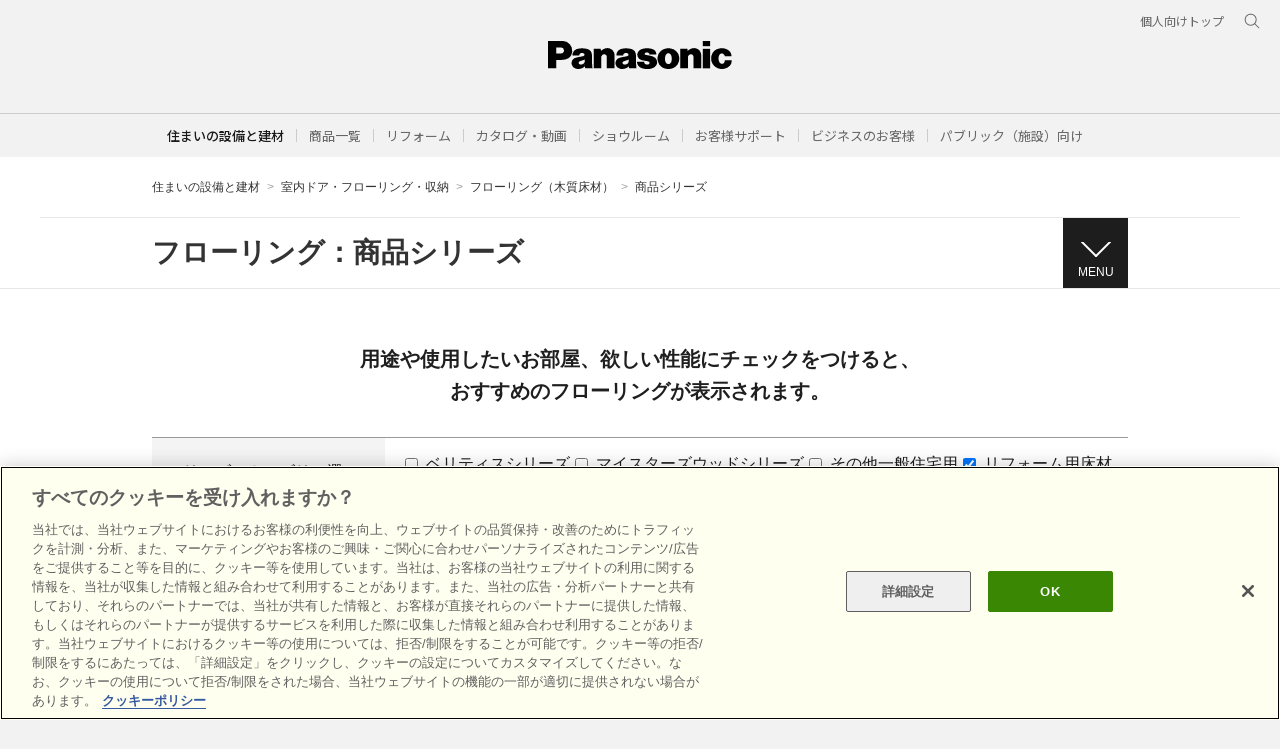

--- FILE ---
content_type: text/html
request_url: https://sumai.panasonic.jp/interior/floor/lineup/?series=%E3%83%AA%E3%83%95%E3%82%A9%E3%83%BC%E3%83%A0%E7%94%A8%E5%BA%8A%E6%9D%90
body_size: 129807
content:
<!doctype html>
<html lang="ja">

<!--  [if lt IE 7 ]><html lang="en" class="no-js ie6"><![endif]   -->
<!--  [if IE 7 ]><html lang="en" class="no-js ie7"><![endif]      -->
<!--  [if IE 8 ]><html lang="en" class="no-js ie8"><![endif]      -->
<!--  [if IE 9 ]><html lang="en" class="no-js ie9"><![endif]      -->
<!-- Build Version: 0.1.86 -->

<head>
<meta http-equiv="content-type" content="text/html; charset=UTF-8">
<meta http-equiv="X-UA-Compatible" content="IE=edge">
<meta name="description" content="フローリング　商品シリーズのご紹介ページです。高い性能とデザイン性を備えたアーキスペックシリーズ、汚れや傷に強く色柄も豊富なベリティスシリーズなどをご紹介。リフォーム用・マンション用も充実のラインアップです。">
<meta name="copyright" content="(C) Panasonic Corporation">
<title>フローリング：商品シリーズ | フローリング（木質床材） | 室内ドア・フローリング・収納 | Panasonic</title>
<meta property="og:title" content="フローリング：商品シリーズ | フローリング（木質床材） | 室内ドア・フローリング・収納 | Panasonic" />
<meta property="og:type" content="article" />
<meta property="og:url" content="http://sumai.panasonic.jp/interior/floor/lineup/" />

<!--** SSI-etc-sumai_header **-->
<!--********** SSI-共通CSS JS **********-->
<meta name="viewport" content="width=device-width, initial-scale=1.0" />
<link rel="stylesheet" href="/etc-sumai/designs/panasonic/common-libs.css" type="text/css">
<link rel="stylesheet" href="/etc-sumai/designs/panasonic/basicpage-libs.lmtd.css" type="text/css">
<script type="text/javascript">
//<![CDATA[
if((navigator.userAgent.indexOf("iPhone") !=-1)||((navigator.userAgent.indexOf("Android") !=-1)&&(navigator.userAgent.indexOf("Mobile") !=-1))||(navigator.userAgent.indexOf('iPod')  !=-1)){
}else{
document.write('<meta name="viewport" content="width=980" />');
}
//]]>
</script>
<script type="text/javascript" src="/etc-sumai/designs/panasonic/common-clientlibs/js/modernizr.js"></script>
<script type="text/javascript" src="/etc-sumai/designs/panasonic/common-clientlibs/js/jquery.js"></script>
<script type="text/javascript" src="/etc-sumai/designs/panasonic/common-clientlibs/js/jquery-ui.js"></script>
<script type="text/javascript" src="/etc-sumai/designs/panasonic/common-clientlibs/js/jquery.scrollTo.js"></script>
<script type="text/javascript" src="/etc-sumai/designs/panasonic/common-clientlibs/js/jquery-mousewheel.js"></script>
<script type="text/javascript" src="/etc-sumai/designs/panasonic/common-clientlibs/js/jquery.jscrollpane.min.js"></script>
<script type="text/javascript" src="/etc-sumai/designs/panasonic/common-clientlibs/js/intersection-observer.js"></script>
<script type="text/javascript" src="/etc-sumai/designs/panasonic/common-libs.js"></script>
<script type="text/javascript" src="/etc-sumai/designs/panasonic/basicpage-libs.lmtd.js"></script>
 
<!--[if lte IE 9]><script src="/etc-sumai/designs/panasonic/common-clientlibs/js/html5.js" type="text/javascript"></script>
    <link rel="stylesheet" href="/etc-sumai/designs/panasonic/common-clientlibs/css/ie.css">
	<link rel="stylesheet" href="/etc-sumai/designs/panasonic/common-clientlibs/css/ie9.css">
<![endif]-->
<!--[if lt IE 9]><![endif]-->
<!--[if lte IE 8]>
	<script src="/etc-sumai/designs/panasonic/common-clientlibs/js/selectivizr.js"></script>
	<link rel="stylesheet" href="/etc-sumai/designs/panasonic/common-clientlibs/css/gray.scale.css">
<![endif]-->

<link rel="icon" href="/etc-sumai/designs/panasonic/common-clientlibs/images/favicon.ico" type="image/x-icon">
<link rel="shortcut icon" href="/etc-sumai/designs/panasonic/common-clientlibs/images/favicon.ico" type="image/x-icon">
<link rel="shortcut icon" href="/etc-sumai/designs/panasonic/common-clientlibs/images/favicon.ico" type="image/vnd.microsoft.icon">

<!-- sumai  -->
<script type="text/javascript" src="/common/utility-gemini/js/vendor/slick.min.js"></script>
<script type="text/javascript" src="/common/utility-gemini/js/vendor/jquery.matchHeight-min.js"></script>
<script type="text/javascript" src="/common/utility-gemini/js/base.js"></script>
<link rel="stylesheet" type="text/css" href="/common/utility-gemini/css/slick.css" media="all">
<link rel="stylesheet" href="//maxcdn.bootstrapcdn.com/font-awesome/4.3.0/css/font-awesome.min.css">
<link rel="stylesheet" type="text/css" href="/common/utility-gemini/css/housing_base.css" media="all">
<!-- sumai  -->

<!-- header & footer -->
<link rel="preconnect" href="https://fonts.googleapis.com">
<link rel="preconnect" href="https://fonts.gstatic.com" crossorigin>
<link href="https://fonts.googleapis.com/css2?family=Noto+Sans+JP:wght@100;300;400;500;700&display=swap" rel="stylesheet">
<link href="/etc-sumai/designs/panasonic/holdings/css/holdings-header-footer.css" rel="stylesheet">
<script src="/etc-sumai/designs/panasonic/holdings/js/holdings-header-footer.js"></script>
<!-- header & footer -->

<!--********** //SSI-共通CSS JS **********-->
<!--** //SSI-etc-sumai_header **-->

<!--***************************** ↓外部CSS JSの読み込みはこちらに記入 **********************************-->
<link rel="stylesheet" type="text/css" href="/interior/common/css/interior2017.css" media="all">
<link rel="stylesheet" type="text/css" href="/interior/floor/common/css/floor.css" media="all">
<link rel="stylesheet" type="text/css" href="/interior/floor/lineup/css/index_new.css" media="all">

<script type="text/javascript" src="/interior/floor/asset/js/base.js"></script>
<script type="text/javascript" src="/interior/floor/asset/js/search.js"></script>
<script src="./js/lineup.min.js"></script>

<!--***************************** ↑外部CSS JSの読み込みはこちらに記入 **********************************-->
</head>
<body>
<!--** SSI-Google Tag Manager **-->
<!-- Google Tag Manager -->
<noscript>
<iframe src="//www.googletagmanager.com/ns.html?id=GTM-WWN8PP" height="0" width="0" style="display:none;visibility:hidden"></iframe>
</noscript>
<script>(function(w,d,s,l,i){w[l]=w[l]||[];w[l].push({'gtm.start':new Date().getTime(),event:'gtm.js'});var f=d.getElementsByTagName(s)[0],j=d.createElement(s),dl=l!='dataLayer'?'&l='+l:'';j.async=true;j.src='//www.googletagmanager.com/gtm.js?id='+i+dl;f.parentNode.insertBefore(j,f);})(window,document,'script','dataLayer','GTM-WWN8PP');</script>
<!-- End Google Tag Manager -->

<div id="page" class="bgWhite page--wide">
  <!--** SSI-etc-sumai_headernav **-->
  <header class="holdings-header nofix" role="banner">
  <div class="holdings-header__fixarea__wrapper">
    <div class="holdings-header__fixarea">
      <div class="holdings-header__main">
        <div class="holdings-header__main__in">
          <div class="holdings-header__brand">
            <div class="brandlogo"><a href="/"><img src="/etc-sumai/designs/panasonic/holdings/images/holdings-plogo.svg" width="183.15" height="80" alt="Panasonic"><img src="/etc-sumai/designs/panasonic/holdings/images/holdings-plogo-horizontal.svg" width="105.3123" height="46" class="style-horizontal" alt="Panasonic"></a></div>
          </div>
          <nav class="holdings-header__nav pulldown" role="navigation" aria-label="メインメニュー">
            <button class="holdings-header__nav__tglbtn"><img src="/etc-sumai/designs/panasonic/holdings/images/holdings-icn-menu.svg" alt="メニュー" class="open"><img src="/etc-sumai/designs/panasonic/holdings/images/holdings-icn-close.svg" alt="メニュー" class="close"></button>
            <div class="holdings-header__nav__panel">
              <ul class="holdings-header__nav__list">
                <li class="holdings-header__nav__list__item l2">
                  <div class="item-box"><a href="/product/" class="item-link"><span>商品一覧</span></a>
                    <button class="item-tglbtn"><img src="/etc-sumai/designs/panasonic/holdings/images/holdings-icn-plus-gry.svg" class="open" alt="サブカテゴリ"><img src="/etc-sumai/designs/panasonic/holdings/images/holdings-icn-close-wht.svg" class="close" alt="サブカテゴリ"></button>
                  </div>
                  <div class="childlist">
                    <ul class="holdings-header__nav__list">
                      <li class="holdings-header__nav__list__item l3">
                        <div class="item-box"><a href="/kitchen/" class="item-link"><span>キッチン（台所）</span></a></div>
                      </li>
                      <li class="holdings-header__nav__list__item l3">
                        <div class="item-box"><a href="/bathroom/" class="item-link"><span>バスルーム（お風呂・浴室）</span></a></div>
                      </li>
                      <li class="holdings-header__nav__list__item l3">
                        <div class="item-box"><a href="/dressing/" class="item-link"><span>洗面ドレッシング（洗面所・洗面台）</span></a></div>
                      </li>
                      <li class="holdings-header__nav__list__item l3">
                        <div class="item-box"><a href="/toilet/" class="item-link"><span>トイレ</span></a></div>
                      </li>
                      <li class="holdings-header__nav__list__item l3">
                        <div class="item-box"><a href="/lighting/" class="item-link"><span>照明</span></a></div>
                      </li>
                      <li class="holdings-header__nav__list__item l3">
                        <div class="item-box"><a href="/interior/" class="item-link"><span>内装・収納・フローリング</span></a></div>
                      </li>
                      <li class="holdings-header__nav__list__item l3">
                        <div class="item-box"><a href="/exterior/" class="item-link"><span>宅配ボックス・ポスト</span></a></div>
                      </li>
                      <li class="holdings-header__nav__list__item l3">
                        <div class="item-box"><a href="/air/" class="item-link"><span>エアコン・換気</span></a></div>
                      </li>
                      <li class="holdings-header__nav__list__item l3">
                        <div class="item-box"><a href="/wiring/" class="item-link"><span>スイッチ・電気設備</span></a></div>
                      </li>
                      <li class="holdings-header__nav__list__item l3">
                        <div class="item-box"><a href="/outside/" class="item-link"><span>外まわり・雨とい（エクステリア）</span></a></div>
                      </li>
                      <li class="holdings-header__nav__list__item l3">
                        <div class="item-box"><a href="/solar_battery/" class="item-link"><span>太陽光発電・蓄電システム</span></a></div>
                      </li>
                      <li class="holdings-header__nav__list__item l3">
                        <div class="item-box"><a href="/hems/" class="item-link"><span>HEMS（ヘムス）</span></a></div>
                      </li>
                      <li class="holdings-header__nav__list__item l3">
                        <div class="item-box"><a href="/elevator/" class="item-link"><span>ホームエレベーター</span></a></div>
                      </li>
                      <li class="holdings-header__nav__list__item l3">
                        <div class="item-box"><a href="/water/" class="item-link"><span>給湯・キッチン機器</span></a></div>
                      </li>
                      <li class="holdings-header__nav__list__item l3">
                        <div class="item-box"><a href="/housing-biz/public/" class="item-link"><span>パブリック（施設）トップ</span></a></div>
                      </li>
                      <li class="holdings-header__nav__list__item l3">
                        <div class="item-box"><a href="/housing-biz/public/airylight/" class="item-link"><span>不燃軽量天井材 エアリライト</span></a></div>
                      </li>
                      <li class="holdings-header__nav__list__item l3">
                        <div class="item-box"><a href="/housing-biz/public/funen-wall/" class="item-link"><span>不燃壁材</span></a></div>
                      </li>
                      <li class="holdings-header__nav__list__item l3">
                        <div class="item-box"><a href="/interior/shuno/#series" class="item-link"><span>収納</span></a></div>
                      </li>
                      <li class="holdings-header__nav__list__item l3">
                        <div class="item-box"><a href="/housing-biz/public/floor/" class="item-link"><span>土足対応床材</span></a></div>
                      </li>
                      <li class="holdings-header__nav__list__item l3">
                        <div class="item-box"><a href="/exterior/takuhai/combo/combo_maison.html" class="item-link"><span>宅配ボックス</span></a></div>
                      </li>
                      <li class="holdings-header__nav__list__item l3">
                        <div class="item-box"><a href="/housing-biz/public/multilocker/index.html" class="item-link"><span>マルチロッカー</span></a></div>
                      </li>
                      <li class="holdings-header__nav__list__item l3">
                        <div class="item-box"><a href="https://www2.panasonic.biz/jp/air/pac/office/" class="item-link" target="_blank"><span>オフィス・店舗用エアコン</span></a></div>
                      </li>
                      <li class="holdings-header__nav__list__item l3">
                        <div class="item-box"><a href="/bathroom/aqua_heart/" class="item-link"><span>高齢者施設向けユニットバス（アクアハート）</span></a></div>
                      </li>
                      <li class="holdings-header__nav__list__item l3">
                        <div class="item-box"><a href="/dressing/aqua_heart_basin/" class="item-link"><span>車いす対応洗面台</span></a></div>
                      </li>
                      <li class="holdings-header__nav__list__item l3">
                        <div class="item-box"><a href="/toilet/alauno/hijyutaku/" class="item-link"><span>小規模施設用トイレ（アラウーノ）</span></a></div>
                      </li>
                      <li class="holdings-header__nav__list__item l3">
                        <div class="item-box"><a href="/elevator/kogata-elevator/index.html" class="item-link"><span>小型エレベーター</span></a></div>
                      </li>
                      <li class="holdings-header__nav__list__item l3">
                        <div class="item-box"><a href="https://panasonic.co.jp/phs/pasd/owner/" class="item-link" target="_blank"><span>構造材（テクノストラクチャー）</span></a></div>
                      </li>
                      <li class="holdings-header__nav__list__item l3">
                        <div class="item-box"><a href="https://www2.panasonic.biz/jp/air/fan/ap/" class="item-link" target="_blank"><span>ジアイ―ノ</span></a></div>
                      </li>
                      <li class="holdings-header__nav__list__item l3">
                        <div class="item-box"><a href="/air/kanki/kodatekicho/" class="item-link"><span>熱交換器ユニット</span></a></div>
                      </li>
                      <li class="holdings-header__nav__list__item l3">
                        <div class="item-box"><a href="https://www2.panasonic.biz/jp/" class="item-link"><span>電気設備</span></a></div>
                      </li>
                      <li class="holdings-header__nav__list__item l3">
                        <div class="item-box"><a href="/housing-biz/public/products-welfare/" class="item-link"><span>福祉施設</span></a></div>
                      </li>
                      <li class="holdings-header__nav__list__item l3">
                        <div class="item-box"><a href="/housing-biz/public/products-medical/" class="item-link"><span>医療施設</span></a></div>
                      </li>
                      <li class="holdings-header__nav__list__item l3">
                        <div class="item-box"><a href="/housing-biz/public/products-educational/" class="item-link"><span>教育施設</span></a></div>
                      </li>
                      <li class="holdings-header__nav__list__item l3">
                        <div class="item-box"><a href="/housing-biz/public/products-office/" class="item-link"><span>事務所</span></a></div>
                      </li>
                      <li class="holdings-header__nav__list__item l3">
                        <div class="item-box"><a href="/housing-biz/public/products-store/" class="item-link"><span>商業施設</span></a></div>
                      </li>
                    </ul>
                  </div>
                </li>
                <li class="holdings-header__nav__list__item l2">
                  <div class="item-box"><a href="/sumai_create/" class="item-link"><span>リフォーム</span></a>
                    <button class="item-tglbtn"><img src="/etc-sumai/designs/panasonic/holdings/images/holdings-icn-plus-gry.svg" class="open" alt="サブカテゴリ"><img src="/etc-sumai/designs/panasonic/holdings/images/holdings-icn-close-wht.svg" class="close" alt="サブカテゴリ"></button>
                  </div>
                  <div class="childlist">
                    <ul class="holdings-header__nav__list">
                      <li class="holdings-header__nav__list__item l3">
                        <div class="item-box"><a href="/sumai_create/dandori/" class="item-link"><span>初めてリフォームする方へ</span></a></div>
                      </li>
                      <li class="holdings-header__nav__list__item l3">
                        <div class="item-box"><a href="/sumai_create/kodate/" class="item-link"><span>戸建</span></a></div>
                      </li>
                      <li class="holdings-header__nav__list__item l3">
                        <div class="item-box"><a href="/sumai_create/mansion/" class="item-link"><span>マンション</span></a></div>
                      </li>
                      <li class="holdings-header__nav__list__item l3">
                        <div class="item-box"><a href="/sumai_create/kitchen/" class="item-link"><span>キッチン</span></a></div>
                      </li>
                      <li class="holdings-header__nav__list__item l3">
                        <div class="item-box"><a href="/sumai_create/bath/" class="item-link"><span>浴室</span></a></div>
                      </li>
                      <li class="holdings-header__nav__list__item l3">
                        <div class="item-box"><a href="/sumai_create/toilet/" class="item-link"><span>トイレ</span></a></div>
                      </li>
                      <li class="holdings-header__nav__list__item l3">
                        <div class="item-box"><a href="/sumai_create/dressing/" class="item-link"><span>洗面</span></a></div>
                      </li>
                      <li class="holdings-header__nav__list__item l3">
                        <div class="item-box"><a href="/sumai_create/solar/" class="item-link"><span>太陽光発電</span></a></div>
                      </li>
                      <li class="holdings-header__nav__list__item l3">
                        <div class="item-box"><a href="/sumai_create/lighting/" class="item-link"><span>照明</span></a></div>
                      </li>
                      <li class="holdings-header__nav__list__item l3">
                        <div class="item-box"><a href="/sumai_create/work/sc/" class="item-link"><span>リフォーム事例集</span></a></div>
                      </li>
                      <li class="holdings-header__nav__list__item l3">
                        <div class="item-box"><a href="/sumai_create/hiyou/" class="item-link"><span>リフォームの費用と相場</span></a></div>
                      </li>
                      <li class="holdings-header__nav__list__item l3">
                        <div class="item-box"><a href="/sumai_create/hint/" class="item-link"><span>リフォームのヒント</span></a></div>
                      </li>
                      <li class="holdings-header__nav__list__item l3">
                        <div class="item-box"><a href="/sumai_create/livingideas/" class="item-link"><span>リフォーム・アイディア</span></a></div>
                      </li>
                      <li class="holdings-header__nav__list__item l3">
                        <div class="item-box"><a href="/sumai_create/qa/" class="item-link"><span>よくある質問</span></a></div>
                      </li>
                      <li class="holdings-header__nav__list__item l3">
                        <div class="item-box"><a href="/sumai_create/inquiry/" class="item-link"><span>リフォームに関するお問い合わせ</span></a></div>
                      </li>
                      <li class="holdings-header__nav__list__item l3">
                        <div class="item-box"><a href="/sumai_create/reformshop_map/" class="item-link"><span>リフォーム会社を探す</span></a></div>
                      </li>
                      <li class="holdings-header__nav__list__item l3">
                        <div class="item-box"><a href="/sumai_create/syoukai/" class="item-link"><span>ショップ紹介サービスを利用する</span></a></div>
                      </li>
                    </ul>
                  </div>
                </li>
                <li class="holdings-header__nav__list__item l2">
                  <div class="item-box"><a href="/catalog/" class="item-link"><span>カタログ・動画</span></a>
                    <button class="item-tglbtn"><img src="/etc-sumai/designs/panasonic/holdings/images/holdings-icn-plus-gry.svg" class="open" alt="サブカテゴリ"><img src="/etc-sumai/designs/panasonic/holdings/images/holdings-icn-close-wht.svg" class="close" alt="サブカテゴリ"></button>
                  </div>
                  <div class="childlist">
                    <ul class="holdings-header__nav__list">
                      <li class="holdings-header__nav__list__item l3">
                        <div class="item-box"><a href="/catalog/" class="item-link"><span>商品カタログ</span></a></div>
                      </li>
                      <li class="holdings-header__nav__list__item l3">
                        <div class="item-box"><a href="/catalog/lighting.html" class="item-link"><span>照明器具</span></a></div>
                      </li>
                      <li class="holdings-header__nav__list__item l3">
                        <div class="item-box"><a href="/catalog/electric_appliances.html" class="item-link"><span>配線・情報</span></a></div>
                      </li>
                      <li class="holdings-header__nav__list__item l3">
                        <div class="item-box"><a href="/catalog/solarsystem.html" class="item-link"><span>太陽光発電・蓄電・EV充電器</span></a></div>
                      </li>
                      <li class="holdings-header__nav__list__item l3">
                        <div class="item-box"><a href="/catalog/kitchen.html" class="item-link"><span>キッチン</span></a></div>
                      </li>
                      <li class="holdings-header__nav__list__item l3">
                        <div class="item-box"><a href="/catalog/bathroom.html" class="item-link"><span>バスルーム</span></a></div>
                      </li>
                      <li class="holdings-header__nav__list__item l3">
                        <div class="item-box"><a href="/catalog/dressing.html" class="item-link"><span>洗面</span></a></div>
                      </li>
                      <li class="holdings-header__nav__list__item l3">
                        <div class="item-box"><a href="/catalog/toilet.html" class="item-link"><span>トイレ</span></a></div>
                      </li>
                      <li class="holdings-header__nav__list__item l3">
                        <div class="item-box"><a href="/catalog/water_air.html" class="item-link"><span>給湯機器</span></a></div>
                      </li>
                      <li class="holdings-header__nav__list__item l3">
                        <div class="item-box"><a href="/catalog/cwf_door.html" class="item-link"><span>収納・建具・内装</span></a></div>
                      </li>
                      <li class="holdings-header__nav__list__item l3">
                        <div class="item-box"><a href="/catalog/outside.html" class="item-link"><span>外まわり・雨とい</span></a></div>
                      </li>
                      <li class="holdings-header__nav__list__item l3">
                        <div class="item-box"><a href="/catalog/electric_circuit.html" class="item-link"><span>エレベーター</span></a></div>
                      </li>
                      <li class="holdings-header__nav__list__item l3">
                        <div class="item-box"><a href="/catalog/reform.html" class="item-link"><span>リフォーム</span></a></div>
                      </li>
                      <li class="holdings-header__nav__list__item l3">
                        <div class="item-box"><a href="/catalog/air.html" class="item-link"><span>換気・送風機器</span></a></div>
                      </li>
                      <li class="holdings-header__nav__list__item l3">
                        <div class="item-box"><a href="/movie/" class="item-link"><span>動画</span></a></div>
                      </li>
                      <li class="holdings-header__nav__list__item l3">
                        <div class="item-box"><a href="/movie/" class="item-link"><span>LIVING CHANNEL住まいの動画</span></a></div>
                      </li>
                      <li class="holdings-header__nav__list__item l3">
                        <div class="item-box"><a href="/movie/cm/" class="item-link"><span>CMギャラリー</span></a></div>
                      </li>
                      <li class="holdings-header__nav__list__item l3">
                        <div class="item-box"><a href="/support/movie/" class="item-link"><span>商品お手入れ動画（ご利用中のお客様向け）</span></a></div>
                      </li>
                      <li class="holdings-header__nav__list__item l3">
                        <div class="item-box"><a href="https://www.youtube.com/channel/UC9fhElmLnYNIviqmzvhSOyw" class="item-link"><span>商品施工・設定動画（工務店・施工店向け）</span></a></div>
                      </li>
                    </ul>
                  </div>
                </li>
                <li class="holdings-header__nav__list__item l2">
                  <div class="item-box"><a href="/sr/" class="item-link"><span>ショウルーム</span></a>
                    <button class="item-tglbtn"><img src="/etc-sumai/designs/panasonic/holdings/images/holdings-icn-plus-gry.svg" class="open" alt="サブカテゴリ"><img src="/etc-sumai/designs/panasonic/holdings/images/holdings-icn-close-wht.svg" class="close" alt="サブカテゴリ"></button>
                  </div>
                  <div class="childlist">
                    <ul class="holdings-header__nav__list">
                      <li class="holdings-header__nav__list__item l3">
                        <div class="item-box"><a href="/sr/srlist.html" class="item-link"><span>ショールーム一覧</span></a></div>
                      </li>
                      <li class="holdings-header__nav__list__item l3">
                        <div class="item-box"><a href="/sr/srlist/hokkaido.html" class="item-link"><span>北海道地区</span></a></div>
                      </li>
                      <li class="holdings-header__nav__list__item l3">
                        <div class="item-box"><a href="/sr/srlist/tohoku.html" class="item-link"><span>東北地区</span></a></div>
                      </li>
                      <li class="holdings-header__nav__list__item l3">
                        <div class="item-box"><a href="/sr/srlist/kanto-koshinetsu.html" class="item-link"><span>首都圏・関東甲信越地区</span></a></div>
                      </li>
                      <li class="holdings-header__nav__list__item l3">
                        <div class="item-box"><a href="/sr/srlist/tokai-hokuriku.html" class="item-link"><span>東海・北陸地区</span></a></div>
                      </li>
                      <li class="holdings-header__nav__list__item l3">
                        <div class="item-box"><a href="/sr/srlist/kinki.html" class="item-link"><span>近畿地区</span></a></div>
                      </li>
                      <li class="holdings-header__nav__list__item l3">
                        <div class="item-box"><a href="/sr/srlist/chugoku.html" class="item-link"><span>中国地区</span></a></div>
                      </li>
                      <li class="holdings-header__nav__list__item l3">
                        <div class="item-box"><a href="/sr/srlist/shikoku.html" class="item-link"><span>四国地区</span></a></div>
                      </li>
                      <li class="holdings-header__nav__list__item l3">
                        <div class="item-box"><a href="/sr/srlist/kyushu-okinawa.html" class="item-link"><span>九州・沖縄地区</span></a></div>
                      </li>
                      <li class="holdings-header__nav__list__item l3">
                        <div class="item-box"><a href="/sr/contents/view/" class="item-link"><span>商品のご見学</span></a></div>
                      </li>
                      <li class="holdings-header__nav__list__item l3">
                        <div class="item-box"><a href="/sr/contents/planning/" class="item-link"><span>商品のご相談・プランニング</span></a></div>
                      </li>
                      <li class="holdings-header__nav__list__item l3">
                        <div class="item-box"><a href="/sr/contents/consultation/" class="item-link"><span>リフォーム会社のご紹介</span></a></div>
                      </li>
                      <li class="holdings-header__sub__nav__list__item l3">
                        <div class="item-box"><a href="/sr/contents/article/" class="item-link"><span>住まいづくりのレシピ</span></a></div>
                      </li>
                      <li class="holdings-header__nav__list__item l3">
                        <div class="item-box"><a href="/sr_contents/online/web/" class="item-link"><span>オンライン相談サービス</span></a></div>
                      </li>
                      <li class="holdings-header__nav__list__item l3">
                        <div class="item-box"><a href="/websr/" class="item-link"><span>バーチャルショールーム</span></a></div>
                      </li>
                      <li class="holdings-header__nav__list__item l3">
                        <div class="item-box"><a href="https://jpn.faq.panasonic.com/app/answers/list/p/18465" target="_blank" class="item-link"><span>よくあるご質問</span></a></div>
                      </li>
                      <li class="holdings-header__nav__list__item l3">
                        <div class="item-box"><a href="/sr/contact/" class="item-link"><span>お問い合わせ</span></a></div>
                      </li>
                    </ul>
                  </div>
                </li>
                <li class="holdings-header__nav__list__item l2">
                  <div class="item-box"><a href="/support/" class="item-link"><span>お客様サポート</span></a>
                    <button class="item-tglbtn"><img src="/etc-sumai/designs/panasonic/holdings/images/holdings-icn-plus-gry.svg" class="open" alt="サブカテゴリ"><img src="/etc-sumai/designs/panasonic/holdings/images/holdings-icn-close-wht.svg" class="close" alt="サブカテゴリ"></button>
                  </div>
                  <div class="childlist">
                    <ul class="holdings-header__nav__list">
                      <li class="holdings-header__nav__list__item l3">
                        <div class="item-box"><a href="/support/lighting_house/" class="item-link"><span>照明器具・電球</span></a></div>
                      </li>
                      <li class="holdings-header__nav__list__item l3">
                        <div class="item-box"><a href="/support/wiring/" class="item-link"><span>スイッチ・電気設備</span></a></div>
                      </li>
                      <li class="holdings-header__nav__list__item l3">
                        <div class="item-box"><a href="/support/kitchen/" class="item-link"><span>システムキッチン</span></a></div>
                      </li>
                      <li class="holdings-header__nav__list__item l3">
                        <div class="item-box"><a href="/support/bathroom/" class="item-link"><span>バスルーム</span></a></div>
                      </li>
                      <li class="holdings-header__nav__list__item l3">
                        <div class="item-box"><a href="/support/dressing/" class="item-link"><span>洗面ドレッシング</span></a></div>
                      </li>
                      <li class="holdings-header__nav__list__item l3">
                        <div class="item-box"><a href="/support/toilet/" class="item-link"><span>トイレ</span></a></div>
                      </li>
                      <li class="holdings-header__nav__list__item l3">
                        <div class="item-box"><a href="/support/interior/" class="item-link"><span>内装・収納</span></a></div>
                      </li>
                      <li class="holdings-header__nav__list__item l3">
                        <div class="item-box"><a href="/support/exterior/" class="item-link"><span>外まわり</span></a></div>
                      </li>
                      <li class="holdings-header__nav__list__item l3">
                        <div class="item-box"><a href="/support/hot-water_supply/" class="item-link"><span>給湯・暖房</span></a></div>
                      </li>
                      <li class="holdings-header__nav__list__item l3">
                        <div class="item-box"><a href="/support/air_conditioner/" class="item-link"><span>エアコン・換気扇</span></a></div>
                      </li>
                      <li class="holdings-header__nav__list__item l3">
                        <div class="item-box"><a href="/support/solar/" class="item-link"><span>太陽光発電・蓄電システム</span></a></div>
                      </li>
                      <li class="holdings-header__nav__list__item l3">
                        <div class="item-box"><a href="/support/hems/" class="item-link"><span>HEMS</span></a></div>
                      </li>
                      <li class="holdings-header__nav__list__item l3">
                        <div class="item-box"><a href="/support/elevator/" class="item-link"><span>エレベーター</span></a></div>
                      </li>
                      <li class="holdings-header__nav__list__item l3">
                        <div class="item-box"><a href="/agefree/contact/" class="item-link"><span>介護・福祉</span></a></div>
                      </li>
                      <li class="holdings-header__nav__list__item l3">
                        <div class="item-box"><a href="/support/faq/" class="item-link"><span>よくあるご質問（FAQ）</span></a></div>
                      </li>
                      <li class="holdings-header__nav__list__item l3">
                        <div class="item-box"><a href="/support/operation/" class="item-link"><span>お手入れ・使い方</span></a></div>
                      </li>
                      <li class="holdings-header__nav__list__item l3">
                        <div class="item-box"><a href="/support/inspection/" class="item-link"><span>点検のお願い</span></a></div>
                      </li>
                      <li class="holdings-header__nav__list__item l3">
                        <div class="item-box"><a href="/saigai/" class="item-link"><span>災害時の商品取り扱い</span></a></div>
                      </li>
                    </ul>
                  </div>
                </li>
                <li class="holdings-header__nav__list__item l2">
                  <div class="item-box"><a href="/housing-biz/" class="item-link"><span>ビジネスのお客様</span></a>
                    <button class="item-tglbtn"><img src="/etc-sumai/designs/panasonic/holdings/images/holdings-icn-plus-gry.svg" class="open" alt="サブカテゴリ"><img src="/etc-sumai/designs/panasonic/holdings/images/holdings-icn-close-wht.svg" class="close" alt="サブカテゴリ"></button>
                  </div>
                  <div class="childlist">
                    <ul class="holdings-header__nav__list">
                      <li class="holdings-header__nav__list__item l3">
                        <div class="item-box"><a href="/housing-biz/" class="item-link"><span>ビジネスのお客様トップ</span></a></div>
                      </li>
                    <ul class="holdings-header__nav__list">
                      <li class="holdings-header__nav__list__item l3">
                        <div class="item-box"><a href="/housing-biz/kitchen/" class="item-link"><span>キッチン（台所）</span></a></div>
                      </li>
                      <li class="holdings-header__nav__list__item l3">
                        <div class="item-box"><a href="/housing-biz/bathroom/" class="item-link"><span>バスルーム（お風呂・浴室）</span></a></div>
                      </li>
                      <li class="holdings-header__nav__list__item l3">
                        <div class="item-box"><a href="/housing-biz/dressing/" class="item-link"><span>洗面ドレッシング（洗面所・洗面台）</span></a></div>
                      </li>
                      <li class="holdings-header__nav__list__item l3">
                        <div class="item-box"><a href="/housing-biz/toilet/" class="item-link"><span>トイレ・タンクレストイレ</span></a></div>
                      </li>
                      <li class="holdings-header__nav__list__item l3">
                        <div class="item-box"><a href="/housing-biz/water/" class="item-link"><span>給湯機器</span></a></div>
                      </li>
                      <li class="holdings-header__nav__list__item l3">
                        <div class="item-box"><a href="/housing-biz/interior/" class="item-link"><span>内装・収納・フローリング</span></a></div>
                      </li>
                      <li class="holdings-header__nav__list__item l3">
                        <div class="item-box"><a href="/housing-biz/outside/" class="item-link"><span>外まわり・雨とい（エクステリア）</span></a></div>
                      </li>
                      <li class="holdings-header__nav__list__item l3">
                        <div class="item-box"><a href="https://www2.panasonic.biz/jp/sumai/elec/" class="item-link"><span>エレベーター</span></a></div>
                      </li>
                      <li class="holdings-header__nav__list__item l3">
                        <div class="item-box"><a href="/housing-biz/public/" class="item-link"><span>パブリック（施設）向け</span></a></div>
                      </li>
                      <li class="holdings-header__nav__list__item l3">
                        <div class="item-box"><a href="https://www2.panasonic.biz/jp/" class="item-link"><span>電気設備</span></a></div>
                      </li>
                      <li class="holdings-header__nav__list__item l3">
                        <div class="item-box"><a href="https://www2.panasonic.biz/jp/vasc/" class="item-link" target="_blank"><span>VAソリューションカタログ</span></a></div>
                      </li>
                      <li class="holdings-header__nav__list__item l3">
                        <div class="item-box"><a href="https://www2.panasonic.biz/scvb/a2A/zumenMainList.G01?system_id=scva&category_cd=CTGD90009&category_kaiso=/CTGD90009" class="item-link" target="_blank"><span>図面</span></a></div>
                      </li>
                      <li class="holdings-header__nav__list__item l3">
                        <div class="item-box"><a href="https://www2.panasonic.biz/jp/ai/cad/download/index.jsp?dep=sumai" class="item-link"><span>CAD</span></a></div>
                      </li>
                      <li class="holdings-header__nav__list__item l3">
                        <div class="item-box"><a href="https://www2.panasonic.biz/jp/sumai/manual/" class="item-link" target="_blank"><span>取説・施工説</span></a></div>
                      </li>
                      <li class="holdings-header__nav__list__item l3">
                        <div class="item-box"><a href="https://www2.panasonic.biz/jp/sumai/gazou/" class="item-link" target="_blank"><span>画像データ</span></a></div>
                      </li>
                      <li class="holdings-header__nav__list__item l3">
                        <div class="item-box"><a href="https://www2.panasonic.biz/jp/member/bids/a2A/check" class="item-link" target="_blank"><span>カタログ・サンプルブック請求</span></a></div>
                      </li>
                      <li class="holdings-header__nav__list__item l3">
                        <div class="item-box"><a href="/support/" class="item-link"><span>修理・部品</span></a></div>
                      </li>
                      <li class="holdings-header__nav__list__item l3">
                        <div class="item-box"><a href="https://www2.panasonic.biz/jp/support/" class="item-link"><span>ビジネスのお客様向けサポート</span></a></div>
                      </li>
                    </ul>
                  </div>
                </li>
                <li class="holdings-header__nav__list__item l2">
                  <div class="item-box"><a href="/housing-biz/public/" class="item-link"><span>パブリック（施設）向け</span></a>
                    <button class="item-tglbtn"><img src="/etc-sumai/designs/panasonic/holdings/images/holdings-icn-plus-gry.svg" class="open" alt="サブカテゴリ"><img src="/etc-sumai/designs/panasonic/holdings/images/holdings-icn-close-wht.svg" class="close" alt="サブカテゴリ"></button>
                  </div>
                  <div class="childlist">
                    <ul class="holdings-header__nav__list">
                      <li class="holdings-header__nav__list__item l3">
                        <div class="item-box"><a href="/housing-biz/public/" class="item-link"><span>パブリック（施設）トップ</span></a></div>
                      </li>
                      <li class="holdings-header__nav__list__item l3">
                        <div class="item-box"><a href="/housing-biz/public/airylight/" class="item-link"><span>不燃軽量天井材 エアリライト</span></a></div>
                      </li>
                      <li class="holdings-header__nav__list__item l3">
                        <div class="item-box"><a href="/housing-biz/public/funen-wall/" class="item-link"><span>不燃壁材</span></a></div>
                      </li>
                      <li class="holdings-header__nav__list__item l3">
                        <div class="item-box"><a href="/interior/shuno/#series" class="item-link"><span>収納</span></a></div>
                      </li>
                      <li class="holdings-header__nav__list__item l3">
                        <div class="item-box"><a href="/housing-biz/public/floor/" class="item-link"><span>土足対応床材</span></a></div>
                      </li>
                      <li class="holdings-header__nav__list__item l3">
                        <div class="item-box"><a href="/exterior/takuhai/combo/combo_maison.html" class="item-link"><span>宅配ボックス</span></a></div>
                      </li>
                      <li class="holdings-header__nav__list__item l3">
                        <div class="item-box"><a href="/housing-biz/public/multilocker/index.html" class="item-link"><span>マルチロッカー</span></a></div>
                      </li>
                      <li class="holdings-header__nav__list__item l3">
                        <div class="item-box"><a href="https://www2.panasonic.biz/jp/air/pac/office/" class="item-link"><span>オフィス・店舗用エアコン</span></a></div>
                      </li>
                      <li class="holdings-header__nav__list__item l3">
                        <div class="item-box"><a href="/bathroom/aqua_heart/" class="item-link"><span>高齢者施設向けユニットバス（アクアハート）</span></a></div>
                      </li>
                      <li class="holdings-header__nav__list__item l3">
                        <div class="item-box"><a href="/dressing/aqua_heart_basin/" class="item-link"><span>車いす対応洗面台</span></a></div>
                      </li>
                      <li class="holdings-header__nav__list__item l3">
                        <div class="item-box"><a href="/toilet/alauno/hijyutaku/" class="item-link"><span>小規模施設用トイレ（アラウーノ）</span></a></div>
                      </li>
                      <li class="holdings-header__nav__list__item l3">
                        <div class="item-box"><a href="/elevator/kogata-elevator/index.html" class="item-link"><span>小型エレベーター</span></a></div>
                      </li>
                      <li class="holdings-header__nav__list__item l3">
                        <div class="item-box"><a href="https://panasonic.co.jp/phs/pasd/owner/" class="item-link"><span>構造材（テクノストラクチャー）</span></a></div>
                      </li>
                      <li class="holdings-header__nav__list__item l3">
                        <div class="item-box"><a href="https://www2.panasonic.biz/jp/air/fan/ap/" class="item-link"><span>ジアイ―ノ</span></a></div>
                      </li>
                      <li class="holdings-header__nav__list__item l3">
                        <div class="item-box"><a href="/air/kanki/kodatekicho/" class="item-link"><span>熱交換器ユニット</span></a></div>
                      </li>
                      <li class="holdings-header__nav__list__item l3">
                        <div class="item-box"><a href="https://www2.panasonic.biz/jp/" class="item-link"><span>電気設備</span></a></div>
                      </li>
                      <li class="holdings-header__nav__list__item l3">
                        <div class="item-box"><a href="/housing-biz/public/products-welfare/" class="item-link"><span>福祉施設</span></a></div>
                      </li>
                      <li class="holdings-header__nav__list__item l3">
                        <div class="item-box"><a href="/housing-biz/public/products-medical/" class="item-link"><span>医療施設</span></a></div>
                      </li>
                      <li class="holdings-header__nav__list__item l3">
                        <div class="item-box"><a href="/housing-biz/public/products-educational/" class="item-link"><span>教育施設</span></a></div>
                      </li>
                      <li class="holdings-header__nav__list__item l3">
                        <div class="item-box"><a href="/housing-biz/public/products-office/" class="item-link"><span>事務所</span></a></div>
                      </li>
                      <li class="holdings-header__nav__list__item l3">
                        <div class="item-box"><a href="/housing-biz/public/products-store/" class="item-link"><span>商業施設</span></a></div>
                      </li>
                      <li class="holdings-header__nav__list__item l3">
                        <div class="item-box"><a href="/housing-biz/public/jirei-all/" class="item-link"><span>ご採用事例</span></a></div>
                      </li>
                      <li class="holdings-header__nav__list__item l3">
                        <div class="item-box"><a href="/housing-biz/public/#point" class="item-link"><span>施設別のご提案</span></a></div>
                      </li>
                      <li class="holdings-header__nav__list__item l3">
                        <div class="item-box"><a href="/cgi-bin/tgform/inq.cgi?ID=JPsumai_00176_a" class="item-link"><span>パブリック商品お問い合わせ・サンプル請求</span></a></div>
                      </li>
                    </ul>
                  </div>
                </li>
              </ul>
              <div class="holdings-header__rel">
                <ul class="holdings-header__rel__list">
                  <li class="holdings-header__rel__list__item"><a href="https://panasonic.jp/" class="item-link"><span>個人向けトップ</span></a>
                </ul>
              </div>
            </div>
          </nav>
          <nav class="holdings-header__relnav" role="navigation" aria-label="関連メニュー">
            <ul class="holdings-header__rel__list">
              <li class="holdings-header__rel__list__item"><a href="https://panasonic.jp/" class="item-link"><span>個人向けトップ</span></a>
            </ul>
          </nav>
          <div class="holdings-header__search">
            <button class="holdings-header__search__tglbtn"><img src="/etc-sumai/designs/panasonic/holdings/images/holdings-icn-search.svg" alt="検索" class="open"><img src="/etc-sumai/designs/panasonic/holdings/images/holdings-icn-close-gry.svg" alt="検索" class="close"></button>
            <div class="holdings-header__search__panel">
              <form class="holdings-header__search__form" role="search" action="https://www.panasonic.com/jp/search.html" method="get">
                <div class="holdings-header__search__in">
                  <div class="holdings-header__search__txbox">
                    <input type="text" name="q" autocomplete="on" placeholder="サイト内検索" class="holdings-header__search__inputtx" title="キーワード">
                    <input type="hidden" name ="searchIn" value="">
                    <input type="hidden" name="_charset_" value="utf-8">
                  </div>
                  <button class="holdings-header__search__button" type="submit"><img src="/etc-sumai/designs/panasonic/holdings/images/holdings-icn-search.svg" alt="検索"/></button>
                </div>
              </form>
            </div>
          </div>
        </div>
      </div>
    </div>
  </div>
</header>
<!--** //SSI-etc-sumai_headernav **-->

  <main role="main">
      <!--** SSI-etc-sumai_titlenav **-->
      <div class="titlenavigation holdings-titlenav">
  <div id="browsebar-wrapper">
    <div id="browsebar">
      <div id="browsebar-in">
        <nav class="holdings-header__sub__nav" role="navigation" aria-label="タイトルナビ">
          <div class="holdings-header__sub__nav__in">
            <div class="holdings-header__sub__nav__label"><a href="/">住まいの設備と建材</a></div>
            <ul class="holdings-header__sub__nav__list">
              <li class="holdings-header__sub__nav__list__item l2">
                <div class="item-box"><a href="/product/" class="item-link"><span>商品一覧</span></a>
                  <button class="item-tglbtn"><img src="/etc-sumai/designs/panasonic/holdings/images/holdings-icn-plus-gry.svg" class="open" alt="サブカテゴリ"><img src="/etc-sumai/designs/panasonic/holdings/images/holdings-icn-close-wht.svg" class="close" alt="サブカテゴリ"></button>
                </div>
                <div class="childlist">
                  <div class="childlist__header">
                    <div class="childlist__header__label"><a href="/product/" class="label">住宅向け商品一覧</a></div>
                    <button class="childlist__header__closebtn"><img src="/etc-sumai/designs/panasonic/holdings/images/holdings-icn-close-gry.svg" alt="閉じる"></button>
                  </div>
                  <ul class="holdings-header__sub__nav__list">
                    <li class="holdings-header__sub__nav__list__item l3">
                      <div class="item-box"><a href="/kitchen/" class="item-link"><span>キッチン（台所）</span></a></div>
                    </li>
                    <li class="holdings-header__sub__nav__list__item l3">
                      <div class="item-box"><a href="/bathroom/" class="item-link"><span>バスルーム（お風呂・浴室）</span></a></div>
                    </li>
                    <li class="holdings-header__sub__nav__list__item l3">
                      <div class="item-box"><a href="/dressing/" class="item-link"><span>洗面ドレッシング（洗面所・洗面台）</span></a></div>
                    </li>
                    <li class="holdings-header__sub__nav__list__item l3">
                      <div class="item-box"><a href="/toilet/" class="item-link"><span>トイレ</span></a></div>
                    </li>
                    <li class="holdings-header__sub__nav__list__item l3">
                      <div class="item-box"><a href="/lighting/" class="item-link"><span>照明</span></a></div>
                    </li>
                    <li class="holdings-header__sub__nav__list__item l3">
                      <div class="item-box"><a href="/interior/" class="item-link"><span>内装・収納・フローリング</span></a></div>
                    </li>
                    <li class="holdings-header__sub__nav__list__item l3">
                      <div class="item-box"><a href="/exterior/" class="item-link"><span>宅配ボックス・ポスト</span></a></div>
                    </li>
                    <li class="holdings-header__sub__nav__list__item l3">
                      <div class="item-box"><a href="/air/" class="item-link"><span>エアコン・換気</span></a></div>
                    </li>
                    <li class="holdings-header__sub__nav__list__item l3">
                      <div class="item-box"><a href="/wiring/" class="item-link"><span>スイッチ・電気設備</span></a></div>
                    </li>
                    <li class="holdings-header__sub__nav__list__item l3">
                      <div class="item-box"><a href="/outside/" class="item-link"><span>外まわり・雨とい（エクステリア）</span></a></div>
                    </li>
                    <li class="holdings-header__sub__nav__list__item l3">
                      <div class="item-box"><a href="/solar_battery/" class="item-link"><span>太陽光発電・蓄電システム</span></a></div>
                    </li>
                    <li class="holdings-header__sub__nav__list__item l3">
                      <div class="item-box"><a href="/hems/" class="item-link"><span>HEMS（ヘムス）</span></a></div>
                    </li>
                    <li class="holdings-header__sub__nav__list__item l3">
                      <div class="item-box"><a href="/elevator/" class="item-link"><span>ホームエレベーター</span></a></div>
                    </li>
                    <li class="holdings-header__sub__nav__list__item l3">
                      <div class="item-box"><a href="/water/" class="item-link"><span>給湯・キッチン機器</span></a></div>
                    </li>
                  </ul>
                  <div class="childlist__header">
                    <div class="childlist__header__label"><a href="/housing-biz/public/" class="label">パブリック（施設）トップ</a></div>
                  </div>
                  <ul class="holdings-header__sub__nav__list">
                    <li class="holdings-header__sub__nav__list__item l3">
                      <div class="item-box"><a href="/housing-biz/public/airylight/" class="item-link"><span>不燃軽量天井材 エアリライト</span></a></div>
                    </li>
                    <li class="holdings-header__sub__nav__list__item l3">
                      <div class="item-box"><a href="/housing-biz/public/funen-wall/" class="item-link"><span>不燃壁材</span></a></div>
                    </li>
                    <li class="holdings-header__sub__nav__list__item l3">
                      <div class="item-box"><a href="/interior/shuno/#series" class="item-link"><span>収納</span></a></div>
                    </li>
                    <li class="holdings-header__sub__nav__list__item l3">
                      <div class="item-box"><a href="/housing-biz/public/floor/" class="item-link"><span>土足対応床材</span></a></div>
                    </li>
                    <li class="holdings-header__sub__nav__list__item l3">
                      <div class="item-box"><a href="/exterior/takuhai/combo/combo_maison.html" class="item-link"><span>宅配ボックス</span></a></div>
                    </li>
                    <li class="holdings-header__sub__nav__list__item l3">
                      <div class="item-box"><a href="/housing-biz/public/multilocker/index.html" class="item-link"><span>マルチロッカー</span></a></div>
                    </li>
                    <li class="holdings-header__sub__nav__list__item l3">
                      <div class="item-box"><a href="https://www2.panasonic.biz/jp/air/pac/office/" class="item-link" target="_blank"><span>オフィス・店舗用エアコン</span></a></div>
                    </li>
                    <li class="holdings-header__sub__nav__list__item l3">
                      <div class="item-box"><a href="/bathroom/aqua_heart/" class="item-link"><span>高齢者施設向けユニットバス（アクアハート）</span></a></div>
                    </li>
                    <li class="holdings-header__sub__nav__list__item l3">
                      <div class="item-box"><a href="/dressing/aqua_heart_basin/" class="item-link"><span>車いす対応洗面台</span></a></div>
                    </li>
                    <li class="holdings-header__sub__nav__list__item l3">
                      <div class="item-box"><a href="/toilet/alauno/hijyutaku/" class="item-link"><span>小規模施設用トイレ（アラウーノ）</span></a></div>
                    </li>
                    <li class="holdings-header__sub__nav__list__item l3">
                      <div class="item-box"><a href="/elevator/kogata-elevator/index.html" class="item-link"><span>小型エレベーター</span></a></div>
                    </li>
                    <li class="holdings-header__sub__nav__list__item l3">
                      <div class="item-box"><a href="https://panasonic.co.jp/phs/pasd/owner/" class="item-link" target="_blank"><span>構造材（テクノストラクチャー）</span></a></div>
                    </li>
                    <li class="holdings-header__sub__nav__list__item l3">
                      <div class="item-box"><a href="https://www2.panasonic.biz/jp/air/fan/ap/" class="item-link" target="_blank"><span>ジアイ―ノ</span></a></div>
                    </li>
                    <li class="holdings-header__sub__nav__list__item l3">
                      <div class="item-box"><a href="/air/kanki/kodatekicho/" class="item-link"><span>熱交換器ユニット</span></a></div>
                    </li>
                    <li class="holdings-header__sub__nav__list__item l3">
                      <div class="item-box"><a href="https://www2.panasonic.biz/jp/" class="item-link"><span>電気設備</span></a></div>
                    </li>
                  </ul>
                  <div class="childlist__header">
                    <div class="childlist__header__label">施設別おすすめ商品</div>
                  </div>
                  <ul class="holdings-header__sub__nav__list">
                    <li class="holdings-header__sub__nav__list__item l3">
                      <div class="item-box"><a href="/housing-biz/public/products-welfare/" class="item-link"><span>福祉施設</span></a></div>
                    </li>
                    <li class="holdings-header__sub__nav__list__item l3">
                      <div class="item-box"><a href="/housing-biz/public/products-medical/" class="item-link"><span>医療施設</span></a></div>
                    </li>
                    <li class="holdings-header__sub__nav__list__item l3">
                      <div class="item-box"><a href="/housing-biz/public/products-educational/" class="item-link"><span>教育施設</span></a></div>
                    </li>
                    <li class="holdings-header__sub__nav__list__item l3">
                      <div class="item-box"><a href="/housing-biz/public/products-office/" class="item-link"><span>事務所</span></a></div>
                    </li>
                    <li class="holdings-header__sub__nav__list__item l3">
                      <div class="item-box"><a href="/housing-biz/public/products-store/" class="item-link"><span>商業施設</span></a></div>
                    </li>
                  </ul>
                </div>
              </li>
              <li class="holdings-header__sub__nav__list__item l2">
                <div class="item-box"><a href="/sumai_create/" class="item-link"><span>リフォーム</span></a>
                  <button class="item-tglbtn"><img src="/etc-sumai/designs/panasonic/holdings/images/holdings-icn-plus-gry.svg" class="open" alt="サブカテゴリ"><img src="/etc-sumai/designs/panasonic/holdings/images/holdings-icn-close-wht.svg" class="close" alt="サブカテゴリ"></button>
                </div>
                <div class="childlist">
                  <div class="childlist__header">
                    <div class="childlist__header__label"><a href="/sumai_create/" class="item-link"><span class="label">リフォームトップ</span></a></div>
                    <button class="childlist__header__closebtn"><img src="/etc-sumai/designs/panasonic/holdings/images/holdings-icn-close-gry.svg" alt="閉じる"></button>
                  </div>
                  <ul class="holdings-header__sub__nav__list">
                    <li class="holdings-header__sub__nav__list__item l3">
                      <div class="item-box"><a href="/sumai_create/dandori/" class="item-link"><span>初めてリフォームする方へ</span></a></div>
                    </li>
                    <li class="holdings-header__sub__nav__list__item l3">
                      <div class="item-box"><a href="/sumai_create/kodate/" class="item-link"><span>戸建</span></a></div>
                    </li>
                    <li class="holdings-header__sub__nav__list__item l3">
                      <div class="item-box"><a href="/sumai_create/mansion/" class="item-link"><span>マンション</span></a></div>
                    </li>
                    <li class="holdings-header__sub__nav__list__item l3">
                      <div class="item-box"><a href="/sumai_create/kitchen/" class="item-link"><span>キッチン</span></a></div>
                    </li>
                    <li class="holdings-header__sub__nav__list__item l3">
                      <div class="item-box"><a href="/sumai_create/bath/" class="item-link"><span>浴室</span></a></div>
                    </li>
                    <li class="holdings-header__sub__nav__list__item l3">
                      <div class="item-box"><a href="/sumai_create/toilet/" class="item-link"><span>トイレ</span></a></div>
                    </li>
                    <li class="holdings-header__sub__nav__list__item l3">
                      <div class="item-box"><a href="/sumai_create/dressing/" class="item-link"><span>洗面</span></a></div>
                    </li>
                    <li class="holdings-header__sub__nav__list__item l3">
                      <div class="item-box"><a href="/sumai_create/solar/" class="item-link"><span>太陽光発電</span></a></div>
                    </li>
                    <li class="holdings-header__sub__nav__list__item l3">
                      <div class="item-box"><a href="/sumai_create/lighting/" class="item-link"><span>照明</span></a></div>
                    </li>
                    <li class="holdings-header__sub__nav__list__item l3">
                      <div class="item-box"><a href="/sumai_create/work/sc/" class="item-link"><span>リフォーム事例集</span></a></div>
                    </li>
                    <li class="holdings-header__sub__nav__list__item l3">
                      <div class="item-box"><a href="/sumai_create/hiyou/" class="item-link"><span>リフォームの費用と相場</span></a></div>
                    </li>
                    <li class="holdings-header__sub__nav__list__item l3">
                      <div class="item-box"><a href="/sumai_create/hint/" class="item-link"><span>リフォームのヒント</span></a></div>
                    </li>
                    <li class="holdings-header__sub__nav__list__item l3">
                      <div class="item-box"><a href="/sumai_create/livingideas/" class="item-link"><span>リフォーム・アイディア</span></a></div>
                    </li>
                    <li class="holdings-header__sub__nav__list__item l3">
                      <div class="item-box"><a href="/sumai_create/qa/" class="item-link"><span>よくある質問</span></a></div>
                    </li>
                    <li class="holdings-header__sub__nav__list__item l3">
                      <div class="item-box"><a href="/sumai_create/inquiry/" class="item-link"><span>リフォームに関するお問い合わせ</span></a></div>
                    </li>
                    <li class="holdings-header__sub__nav__list__item l3">
                      <div class="item-box"><a href="/sumai_create/reformshop_map/" class="item-link"><span>リフォーム会社を探す</span></a></div>
                    </li>
                    <li class="holdings-header__sub__nav__list__item l3">
                      <div class="item-box"><a href="/sumai_create/syoukai/" class="item-link"><span>ショップ紹介サービスを利用する</span></a></div>
                    </li>
                  </ul>
                </div>
              </li>
              <li class="holdings-header__sub__nav__list__item l2">
                <div class="item-box"><a href="/catalog/" class="item-link"><span>カタログ・動画</span></a>
                  <button class="item-tglbtn"><img src="/etc-sumai/designs/panasonic/holdings/images/holdings-icn-plus-gry.svg" class="open" alt="サブカテゴリ"><img src="/etc-sumai/designs/panasonic/holdings/images/holdings-icn-close-wht.svg" class="close" alt="サブカテゴリ"></button>
                </div>
                <div class="childlist">
                  <div class="childlist__header">
                    <div class="childlist__header__label"><span class="label">カタログ・動画</span></div>
                    <button class="childlist__header__closebtn"><img src="/etc-sumai/designs/panasonic/holdings/images/holdings-icn-close-gry.svg" alt="閉じる"></button>
                  </div>
                  <ul class="holdings-header__sub__nav__list">
                    <li class="holdings-header__sub__nav__list__item l3">
                      <div class="item-box"><a href="/catalog/" class="item-link"><span>商品カタログ</span></a></div>
                    </li>
                    <li class="holdings-header__sub__nav__list__item l3">
                      <div class="item-box"><a href="/catalog/lighting.html" class="item-link"><span>照明器具</span></a></div>
                    </li>
                    <li class="holdings-header__sub__nav__list__item l3">
                      <div class="item-box"><a href="/catalog/electric_appliances.html" class="item-link"><span>配線・情報</span></a></div>
                    </li>
                    <li class="holdings-header__sub__nav__list__item l3">
                      <div class="item-box"><a href="/catalog/solarsystem.html" class="item-link"><span>太陽光発電・蓄電・EV充電器</span></a></div>
                    </li>
                    <li class="holdings-header__sub__nav__list__item l3">
                      <div class="item-box"><a href="/catalog/kitchen.html" class="item-link"><span>キッチン</span></a></div>
                    </li>
                    <li class="holdings-header__sub__nav__list__item l3">
                      <div class="item-box"><a href="/catalog/bathroom.html" class="item-link"><span>バスルーム</span></a></div>
                    </li>
                    <li class="holdings-header__sub__nav__list__item l3">
                      <div class="item-box"><a href="/catalog/dressing.html" class="item-link"><span>洗面</span></a></div>
                    </li>
                    <li class="holdings-header__sub__nav__list__item l3">
                      <div class="item-box"><a href="/catalog/toilet.html" class="item-link"><span>トイレ</span></a></div>
                    </li>
                    <li class="holdings-header__sub__nav__list__item l3">
                      <div class="item-box"><a href="/catalog/water_air.html" class="item-link"><span>給湯機器</span></a></div>
                    </li>
                    <li class="holdings-header__sub__nav__list__item l3">
                      <div class="item-box"><a href="/catalog/cwf_door.html" class="item-link"><span>収納・建具・内装</span></a></div>
                    </li>
                    <li class="holdings-header__sub__nav__list__item l3">
                      <div class="item-box"><a href="/catalog/outside.html" class="item-link"><span>外まわり・雨とい</span></a></div>
                    </li>
                    <li class="holdings-header__sub__nav__list__item l3">
                      <div class="item-box"><a href="/catalog/electric_circuit.html" class="item-link"><span>エレベーター</span></a></div>
                    </li>
                    <li class="holdings-header__sub__nav__list__item l3">
                      <div class="item-box"><a href="/catalog/reform.html" class="item-link"><span>リフォーム</span></a></div>
                    </li>
                    <li class="holdings-header__sub__nav__list__item l3">
                      <div class="item-box"><a href="/catalog/air.html" class="item-link"><span>換気・送風機器</span></a></div>
                    </li>
                    <li class="holdings-header__sub__nav__list__item l3">
                      <div class="item-box"><a href="/movie/" class="item-link"><span>動画</span></a></div>
                    </li>
                    <li class="holdings-header__sub__nav__list__item l3">
                      <div class="item-box"><a href="/movie/" class="item-link"><span>LIVING CHANNEL住まいの動画</span></a></div>
                    </li>
                    <li class="holdings-header__sub__nav__list__item l3">
                      <div class="item-box"><a href="/movie/cm/" class="item-link"><span>CMギャラリー</span></a></div>
                    </li>
                    <li class="holdings-header__sub__nav__list__item l3">
                      <div class="item-box"><a href="/support/movie/" class="item-link"><span>商品お手入れ動画（ご利用中のお客様向け）</span></a></div>
                    </li>
                    <li class="holdings-header__sub__nav__list__item l3">
                      <div class="item-box"><a href="https://www.youtube.com/channel/UC9fhElmLnYNIviqmzvhSOyw" class="item-link"><span>商品施工・設定動画（工務店・施工店向け）</span></a></div>
                    </li>
                  </ul>
                </div>
              </li>
              <li class="holdings-header__sub__nav__list__item l2">
                <div class="item-box"><a href="/sr/" class="item-link"><span>ショウルーム</span></a>
                  <button class="item-tglbtn"><img src="/etc-sumai/designs/panasonic/holdings/images/holdings-icn-plus-gry.svg" class="open" alt="サブカテゴリ"><img src="/etc-sumai/designs/panasonic/holdings/images/holdings-icn-close-wht.svg" class="close" alt="サブカテゴリ"></button>
                </div>
                <div class="childlist">
                  <div class="childlist__header">
                    <div class="childlist__header__label"><a href="/sr/" class="item-link"><span class="label">ショウルームトップ</span></a></div>
                    <button class="childlist__header__closebtn"><img src="/etc-sumai/designs/panasonic/holdings/images/holdings-icn-close-gry.svg" alt="閉じる"></button>
                  </div>
                  <ul class="holdings-header__sub__nav__list">
                    <li class="holdings-header__sub__nav__list__item l3">
                      <div class="item-box"><a href="/sr/srlist.html" class="item-link"><span>ショールーム一覧</span></a></div>
                    </li>
                    <li class="holdings-header__sub__nav__list__item l3">
                      <div class="item-box"><a href="/sr/srlist/hokkaido.html" class="item-link"><span>北海道地区</span></a></div>
                    </li>
                    <li class="holdings-header__sub__nav__list__item l3">
                      <div class="item-box"><a href="/sr/srlist/tohoku.html" class="item-link"><span>東北地区</span></a></div>
                    </li>
                    <li class="holdings-header__sub__nav__list__item l3">
                      <div class="item-box"><a href="/sr/srlist/kanto-koshinetsu.html" class="item-link"><span>首都圏・関東甲信越地区</span></a></div>
                    </li>
                    <li class="holdings-header__sub__nav__list__item l3">
                      <div class="item-box"><a href="/sr/srlist/tokai-hokuriku.html" class="item-link"><span>東海・北陸地区</span></a></div>
                    </li>
                    <li class="holdings-header__sub__nav__list__item l3">
                      <div class="item-box"><a href="/sr/srlist/kinki.html" class="item-link"><span>近畿地区</span></a></div>
                    </li>
                    <li class="holdings-header__sub__nav__list__item l3">
                      <div class="item-box"><a href="/sr/srlist/chugoku.html" class="item-link"><span>中国地区</span></a></div>
                    </li>
                    <li class="holdings-header__sub__nav__list__item l3">
                      <div class="item-box"><a href="/sr/srlist/shikoku.html" class="item-link"><span>四国地区</span></a></div>
                    </li>
                    <li class="holdings-header__sub__nav__list__item l3">
                      <div class="item-box"><a href="/sr/srlist/kyushu-okinawa.html" class="item-link"><span>九州・沖縄地区</span></a></div>
                    </li>
                    <li class="holdings-header__sub__nav__list__item l3">
                      <div class="item-box"><a href="/sr/contents/view/" class="item-link"><span>商品のご見学</span></a></div>
                    </li>
                    <li class="holdings-header__sub__nav__list__item l3">
                      <div class="item-box"><a href="/sr/contents/planning/" class="item-link"><span>商品のご相談・プランニング</span></a></div>
                    </li>
                    <li class="holdings-header__sub__nav__list__item l3">
                      <div class="item-box"><a href="/sr/contents/consultation/" class="item-link"><span>リフォーム会社のご紹介</span></a></div>
                    </li>
                    <li class="holdings-header__sub__nav__list__item l3">
                      <div class="item-box"><a href="/sr/contents/article/" class="item-link"><span>住まいづくりのレシピ</span></a></div>
                    </li>
                    <li class="holdings-header__sub__nav__list__item l3">
                      <div class="item-box"><a href="/sr_contents/online/web/" class="item-link"><span>オンライン相談サービス</span></a></div>
                    </li>
                    <li class="holdings-header__sub__nav__list__item l3">
                      <div class="item-box"><a href="/websr/" class="item-link"><span>バーチャルショールーム</span></a></div>
                    </li>
                    <li class="holdings-header__sub__nav__list__item l3">
                      <div class="item-box"><a href="https://jpn.faq.panasonic.com/app/answers/list/p/18465" target="_blank" class="item-link"><span>よくあるご質問</span></a></div>
                    </li>
                    <li class="holdings-header__sub__nav__list__item l3">
                      <div class="item-box"><a href="/sr/contact/" class="item-link"><span>お問い合わせ</span></a></div>
                    </li>
                  </ul>
                </div>
              </li>
              <li class="holdings-header__sub__nav__list__item l2">
                <div class="item-box"><a href="/support/" class="item-link"><span>お客様サポート</span></a>
                  <button class="item-tglbtn"><img src="/etc-sumai/designs/panasonic/holdings/images/holdings-icn-plus-gry.svg" class="open" alt="サブカテゴリ"><img src="/etc-sumai/designs/panasonic/holdings/images/holdings-icn-close-wht.svg" class="close" alt="サブカテゴリ"></button>
                </div>
                <div class="childlist">
                  <div class="childlist__header">
                    <div class="childlist__header__label"><a href="/support/" class="item-link"><span class="label">お客様サポートトップ</span></a></div>
                    <button class="childlist__header__closebtn"><img src="/etc-sumai/designs/panasonic/holdings/images/holdings-icn-close-gry.svg" alt="閉じる"></button>
                  </div>
                  <ul class="holdings-header__sub__nav__list">
                    <li class="holdings-header__sub__nav__list__item l3">
                      <div class="item-box"><a href="/support/lighting_house/" class="item-link"><span>照明器具・電球</span></a></div>
                    </li>
                    <li class="holdings-header__sub__nav__list__item l3">
                      <div class="item-box"><a href="/support/wiring/" class="item-link"><span>スイッチ・電気設備</span></a></div>
                    </li>
                    <li class="holdings-header__sub__nav__list__item l3">
                      <div class="item-box"><a href="/support/kitchen/" class="item-link"><span>システムキッチン</span></a></div>
                    </li>
                    <li class="holdings-header__sub__nav__list__item l3">
                      <div class="item-box"><a href="/support/bathroom/" class="item-link"><span>バスルーム</span></a></div>
                    </li>
                    <li class="holdings-header__sub__nav__list__item l3">
                      <div class="item-box"><a href="/support/dressing/" class="item-link"><span>洗面ドレッシング</span></a></div>
                    </li>
                    <li class="holdings-header__sub__nav__list__item l3">
                      <div class="item-box"><a href="/support/toilet/" class="item-link"><span>トイレ</span></a></div>
                    </li>
                    <li class="holdings-header__sub__nav__list__item l3">
                      <div class="item-box"><a href="/support/interior/" class="item-link"><span>内装・収納</span></a></div>
                    </li>
                    <li class="holdings-header__sub__nav__list__item l3">
                      <div class="item-box"><a href="/support/exterior/" class="item-link"><span>外まわり</span></a></div>
                    </li>
                    <li class="holdings-header__sub__nav__list__item l3">
                      <div class="item-box"><a href="/support/hot-water_supply/" class="item-link"><span>給湯・暖房</span></a></div>
                    </li>
                    <li class="holdings-header__sub__nav__list__item l3">
                      <div class="item-box"><a href="/support/air_conditioner/" class="item-link"><span>エアコン・換気扇</span></a></div>
                    </li>
                    <li class="holdings-header__sub__nav__list__item l3">
                      <div class="item-box"><a href="/support/solar/" class="item-link"><span>太陽光発電・蓄電システム</span></a></div>
                    </li>
                    <li class="holdings-header__sub__nav__list__item l3">
                      <div class="item-box"><a href="/support/hems/" class="item-link"><span>HEMS</span></a></div>
                    </li>
                    <li class="holdings-header__sub__nav__list__item l3">
                      <div class="item-box"><a href="/support/elevator/" class="item-link"><span>エレベーター</span></a></div>
                    </li>
                    <li class="holdings-header__sub__nav__list__item l3">
                      <div class="item-box"><a href="/agefree/contact/" class="item-link"><span>介護・福祉</span></a></div>
                    </li>
                    <li class="holdings-header__sub__nav__list__item l3">
                      <div class="item-box"><a href="/support/faq/" class="item-link"><span>よくあるご質問（FAQ）</span></a></div>
                    </li>
                    <li class="holdings-header__sub__nav__list__item l3">
                      <div class="item-box"><a href="/support/operation/" class="item-link"><span>お手入れ・使い方</span></a></div>
                    </li>
                    <li class="holdings-header__sub__nav__list__item l3">
                      <div class="item-box"><a href="/support/inspection/" class="item-link"><span>点検のお願い</span></a></div>
                    </li>
                    <li class="holdings-header__sub__nav__list__item l3">
                      <div class="item-box"><a href="/saigai/" class="item-link"><span>災害時の商品取り扱い</span></a></div>
                    </li>
                  </ul>
                </div>
              </li>
              <li class="holdings-header__sub__nav__list__item l2">
                <div class="item-box"><a href="https://www2.panasonic.biz/jp/" class="item-link"><span>ビジネスのお客様</span></a>
                  <button class="item-tglbtn"><img src="/etc-sumai/designs/panasonic/holdings/images/holdings-icn-plus-gry.svg" class="open" alt="サブカテゴリ"><img src="/etc-sumai/designs/panasonic/holdings/images/holdings-icn-close-wht.svg" class="close" alt="サブカテゴリ"></button>
                </div>
                <div class="childlist">
                  <div class="childlist__header">
                    <div class="childlist__header__label"><a href="/housing-biz/"><span class="label">ビジネスのお客様トップ</span></a></div>
                    <button class="childlist__header__closebtn"><img src="/etc-sumai/designs/panasonic/holdings/images/holdings-icn-close-gry.svg" alt="閉じる"></button>
                  </div>
                  <ul class="holdings-header__sub__nav__list">
                    <li class="holdings-header__sub__nav__list__item l3">
                      <div class="item-box"><a href="/housing-biz/kitchen/" class="item-link"><span>キッチン（台所）</span></a></div>
                    </li>
                    <li class="holdings-header__sub__nav__list__item l3">
                      <div class="item-box"><a href="/housing-biz/bathroom/" class="item-link"><span>バスルーム（お風呂・浴室）</span></a></div>
                    </li>
                    <li class="holdings-header__sub__nav__list__item l3">
                      <div class="item-box"><a href="/housing-biz/dressing/" class="item-link"><span>洗面ドレッシング（洗面所・洗面台）</span></a></div>
                    </li>
                    <li class="holdings-header__sub__nav__list__item l3">
                      <div class="item-box"><a href="/housing-biz/toilet/" class="item-link"><span>トイレ・タンクレストイレ</span></a></div>
                    </li>
                    <li class="holdings-header__sub__nav__list__item l3">
                      <div class="item-box"><a href="/housing-biz/water/" class="item-link"><span>給湯機器</span></a></div>
                    </li>
                    <li class="holdings-header__sub__nav__list__item l3">
                      <div class="item-box"><a href="/housing-biz/interior/" class="item-link"><span>内装・収納・フローリング</span></a></div>
                    </li>
                    <li class="holdings-header__sub__nav__list__item l3">
                      <div class="item-box"><a href="/housing-biz/outside/" class="item-link"><span>外まわり・雨とい（エクステリア）</span></a></div>
                    </li>
                    <li class="holdings-header__sub__nav__list__item l3">
                      <div class="item-box"><a href="https://www2.panasonic.biz/jp/sumai/elec/" class="item-link"><span>エレベーター</span></a></div>
                    </li>
                    <li class="holdings-header__sub__nav__list__item l3">
                      <div class="item-box"><a href="/housing-biz/public/" class="item-link"><span>パブリック（施設）向け</span></a></div>
                    </li>
                    <li class="holdings-header__sub__nav__list__item l3">
                      <div class="item-box"><a href="https://www2.panasonic.biz/jp/" class="item-link"><span>電気設備</span></a></div>
                    </li>
                  </ul>
                  <div class="childlist__header">
                    <div class="childlist__header__label"><span class="label">設計・施工関連データダウンロード</span></div>
                  </div>
                  <ul class="holdings-header__sub__nav__list">
                    <li class="holdings-header__sub__nav__list__item l3">
                      <div class="item-box"><a href="https://www2.panasonic.biz/jp/vasc/" class="item-link" target="_blank"><span>VAソリューションカタログ</span></a></div>
                    </li>
                    <li class="holdings-header__sub__nav__list__item l3">
                      <div class="item-box"><a href="https://www2.panasonic.biz/scvb/a2A/zumenMainList.G01?system_id=scva&category_cd=CTGD90009&category_kaiso=/CTGD90009" class="item-link" target="_blank"><span>図面</span></a></div>
                    </li>
                    <li class="holdings-header__sub__nav__list__item l3">
                      <div class="item-box"><a href="https://www2.panasonic.biz/jp/ai/cad/download/index.jsp?dep=sumai" class="item-link"><span>CAD</span></a></div>
                    </li>
                    <li class="holdings-header__sub__nav__list__item l3">
                      <div class="item-box"><a href="https://www2.panasonic.biz/jp/sumai/manual/" class="item-link" target="_blank"><span>取説・施工説</span></a></div>
                    </li>
                    <li class="holdings-header__sub__nav__list__item l3">
                      <div class="item-box"><a href="https://www2.panasonic.biz/jp/sumai/gazou/" class="item-link" target="_blank"><span>画像データ</span></a></div>
                    </li>
                  </ul>
                  <div class="childlist__header">
                    <div class="childlist__header__label"><span class="label">問い合わせ・サポート</span></div>
                  </div>
                  <ul class="holdings-header__sub__nav__list">
                    <li class="holdings-header__sub__nav__list__item l3">
                      <div class="item-box"><a href="https://www2.panasonic.biz/jp/member/bids/a2A/check" class="item-link" target="_blank"><span>カタログ・サンプルブック請求</span></a></div>
                    </li>
                    <li class="holdings-header__sub__nav__list__item l3">
                      <div class="item-box"><a href="/support/" class="item-link"><span>修理・部品</span></a></div>
                    </li>
                    <li class="holdings-header__sub__nav__list__item l3">
                      <div class="item-box"><a href="https://www2.panasonic.biz/jp/support/" class="item-link"><span>ビジネスのお客様向けサポート</span></a></div>
                    </li>
                  </ul>
                </div>
              </li>
              <li class="holdings-header__sub__nav__list__item l2">
                <div class="item-box"><a href="" class="item-link"><span>パブリック（施設）向け</span></a>
                  <button class="item-tglbtn"><img src="/etc-sumai/designs/panasonic/holdings/images/holdings-icn-plus-gry.svg" class="open" alt="サブカテゴリ"><img src="/etc-sumai/designs/panasonic/holdings/images/holdings-icn-close-wht.svg" class="close" alt="サブカテゴリ"></button>
                </div>
                <div class="childlist">
                  <div class="childlist__header">
                    <div class="childlist__header__label"><a href="https://sumai.panasonic.jp/housing-biz/public/" class="item-link"><span class="label">パブリック（施設）トップ</span></a></div>
                    <button class="childlist__header__closebtn"><img src="/etc-sumai/designs/panasonic/holdings/images/holdings-icn-close-gry.svg" alt="閉じる"></button>
                  </div>
                  <ul class="holdings-header__sub__nav__list">
                    <li class="holdings-header__sub__nav__list__item l3">
                      <div class="item-box"><a href="/housing-biz/public/airylight/" class="item-link"><span>不燃軽量天井材 エアリライト</span></a></div>
                    </li>
                    <li class="holdings-header__sub__nav__list__item l3">
                      <div class="item-box"><a href="/housing-biz/public/funen-wall/" class="item-link"><span>不燃壁材</span></a></div>
                    </li>
                    <li class="holdings-header__sub__nav__list__item l3">
                      <div class="item-box"><a href="/interior/shuno/#series" class="item-link"><span>収納</span></a></div>
                    </li>
                    <li class="holdings-header__sub__nav__list__item l3">
                      <div class="item-box"><a href="/housing-biz/public/floor/" class="item-link"><span>土足対応床材</span></a></div>
                    </li>
                    <li class="holdings-header__sub__nav__list__item l3">
                      <div class="item-box"><a href="/exterior/takuhai/combo/combo_maison.html" class="item-link"><span>宅配ボックス</span></a></div>
                    </li>
                    <li class="holdings-header__sub__nav__list__item l3">
                      <div class="item-box"><a href="/housing-biz/public/multilocker/index.html" class="item-link"><span>マルチロッカー</span></a></div>
                    </li>
                    <li class="holdings-header__sub__nav__list__item l3">
                      <div class="item-box"><a href="https://www2.panasonic.biz/jp/air/pac/office/" class="item-link"><span>オフィス・店舗用エアコン</span></a></div>
                    </li>
                    <li class="holdings-header__sub__nav__list__item l3">
                      <div class="item-box"><a href="/bathroom/aqua_heart/" class="item-link"><span>高齢者施設向けユニットバス（アクアハート）</span></a></div>
                    </li>
                    <li class="holdings-header__sub__nav__list__item l3">
                      <div class="item-box"><a href="/dressing/aqua_heart_basin/" class="item-link"><span>車いす対応洗面台</span></a></div>
                    </li>
                    <li class="holdings-header__sub__nav__list__item l3">
                      <div class="item-box"><a href="/toilet/alauno/hijyutaku/" class="item-link"><span>小規模施設用トイレ（アラウーノ）</span></a></div>
                    </li>
                    <li class="holdings-header__sub__nav__list__item l3">
                      <div class="item-box"><a href="/elevator/kogata-elevator/index.html" class="item-link"><span>小型エレベーター</span></a></div>
                    </li>
                    <li class="holdings-header__sub__nav__list__item l3">
                      <div class="item-box"><a href="https://panasonic.co.jp/phs/pasd/owner/" class="item-link"><span>構造材（テクノストラクチャー）</span></a></div>
                    </li>
                    <li class="holdings-header__sub__nav__list__item l3">
                      <div class="item-box"><a href="https://esctlg.panasonic.biz/iportal/cv.do?c=6562230000&pg=38&v=PEWJ0001&d=activeOut" class="item-link"><span>内装ドア</span></a></div>
                    </li>
                    <li class="holdings-header__sub__nav__list__item l3">
                      <div class="item-box"><a href="https://www2.panasonic.biz/jp/air/fan/ap/" class="item-link"><span>ジアイ―ノ</span></a></div>
                    </li>
                    <li class="holdings-header__sub__nav__list__item l3">
                      <div class="item-box"><a href="/air/kanki/kodatekicho/" class="item-link"><span>熱交換器ユニット</span></a></div>
                    </li>
                    <li class="holdings-header__sub__nav__list__item l3">
                      <div class="item-box"><a href="https://www2.panasonic.biz/jp/" class="item-link"><span>電気設備</span></a></div>
                    </li>
                  </ul>
                  <div class="childlist__header">
                    <div class="childlist__header__label"><span class="label">施設別おすすめ商品</span></div>
                  </div>
                  <ul class="holdings-header__sub__nav__list">
                    <li class="holdings-header__sub__nav__list__item l3">
                      <div class="item-box"><a href="/housing-biz/public/products-welfare/" class="item-link"><span>福祉施設</span></a></div>
                    </li>
                    <li class="holdings-header__sub__nav__list__item l3">
                      <div class="item-box"><a href="/housing-biz/public/products-medical/" class="item-link"><span>医療施設</span></a></div>
                    </li>
                    <li class="holdings-header__sub__nav__list__item l3">
                      <div class="item-box"><a href="/housing-biz/public/products-educational/" class="item-link"><span>教育施設</span></a></div>
                    </li>
                    <li class="holdings-header__sub__nav__list__item l3">
                      <div class="item-box"><a href="/housing-biz/public/products-office/" class="item-link"><span>事務所</span></a></div>
                    </li>
                    <li class="holdings-header__sub__nav__list__item l3">
                      <div class="item-box"><a href="/housing-biz/public/products-store/" class="item-link"><span>商業施設</span></a></div>
                    </li>
                  </ul>
                  <div class="childlist__header">
                    <div class="childlist__header__label"><a href="/housing-biz/public/jirei-all/" class="item-link"><span class="label">ご採用事例</span></a></div>
                  </div>
                  <div class="childlist__header">
                    <div class="childlist__header__label"><a href="/housing-biz/public/#point" class="item-link"><span class="label">施設別のご提案</span></a></div>
                  </div>
                  <div class="childlist__header">
                    <div class="childlist__header__label"><a href="/cgi-bin/tgform/inq.cgi?ID=JPsumai_00176_a" class="item-link"><span class="label">パブリック商品お問い合わせ・サンプル請求</span></a></div>
                  </div>
                  <ul class="holdings-header__sub__nav__list"></ul>
                </div>
              </li>
            </ul>
          </div>
        </nav>
      </div>
      <!--end #browsebar-in-->
    </div>
  </div>
  <!-- end #browserbar-wrapper -->
</div>
<!--** //SSI-etc-sumai_titlenav **-->
      
      <div class="basic-page bgWhite">
        <div class="mod_breadcrumb">
          <div class="mod_breadcrumb_inner">
            <ul>
              <li><a href="/">住まいの設備と建材</a></li>
              <li><a href="/interior/">室内ドア・フローリング・収納</a></li>
              <li><a href="/interior/floor/">フローリング（木質床材）</a></li>
              <li><a href="/interior/floor/lineup/">商品シリーズ</a></li>
            </ul>
            <!-- / .mod_breadcrumb_inner --></div>
          <!-- / .mod_breadcrumb --></div>

        <!--[HEADERBAR BLOCK]-->
        <div class="mod_headerbar">
          <div class="mod_headerbar_item underline">
            <div class="mod_headerbar_item_in">
              <h1 class="headerbarTitle">フローリング：<br class="spOnly">商品シリーズ</h1>
              <p class="headerbarMenu off"><a href="javascript:void(0)"><span>MENU</span></a></p>
              <!-- / .mod_headerbar_item_in --></div>
            <!-- / .mod_headerbar_item --></div>
          <!--** 各カテゴリーのハンバーガーメニューのSSIを読み込む **-->
          <!--** SSI-sample_hamburger_nav **-->
          <!-- ssi mod_headerbar_in -->
<div class="mod_headerbar_in">
<nav role="navigation" class="mod_headerbar_in_nav">
<div class="mod_headerbar_in_nav_title">
<div class="mod_headerbar_navi_title"><a href="/interior/floor/">フローリング（木質床材）</a></div>
<div class="mod_headerbar_category_title"><a href="/interior/">室内ドア・フローリング・収納TOPへ</a></div>
</div>
<div class="mod_headerbar_in_nav_category">
<dl>
<dt>商品シリーズ</dt>
<dd>
<ul>
<li><a href="/interior/floor/lineup/?series=%E3%83%99%E3%83%AA%E3%83%86%E3%82%A3%E3%82%B9%E3%82%B7%E3%83%AA%E3%83%BC%E3%82%BA">ベリティスシリーズ</a></li>
<li><a href="/interior/floor/lineup/?series=%E3%83%9E%E3%82%A4%E3%82%B9%E3%82%BF%E3%83%BC%E3%82%BA%E3%82%A6%E3%83%83%E3%83%89%E3%82%B7%E3%83%AA%E3%83%BC%E3%82%BA">マイスターズウッドシリーズ</a></li>
<li><a href="/interior/floor/lineup/?series=%E3%81%9D%E3%81%AE%E4%BB%96%E4%B8%80%E8%88%AC%E4%BD%8F%E5%AE%85%E7%94%A8">その他一般住宅用</a></li>
<li><a href="/interior/floor/lineup/?series=%E3%83%AA%E3%83%95%E3%82%A9%E3%83%BC%E3%83%A0%E7%94%A8%E5%BA%8A%E6%9D%90">リフォーム用床材</a></li>
<li><a href="/interior/floor/lineup/?series=%E9%98%B2%E9%9F%B3%E6%9C%A8%E8%B3%AA%E7%9B%B4%E8%B2%BC%E5%BA%8A%E6%9D%90%EF%BC%88%E3%83%9E%E3%83%B3%E3%82%B7%E3%83%A7%E3%83%B3%E7%94%A8%EF%BC%89">防音木質直貼床材（マンション用）</a></li>
<li><a href="/housing-biz/public/floor/">公共・商業施設用床材</a></li>
<li><a href="/interior/floor/lineup/index.html">商品シリーズ一覧</a></li>
</ul>
</dd>
</dl>
<dl>
<dt>色柄・デザイン別</dt>
<dd>
<ul>
<li><a href="/interior/floor/color/index.html?id=dark">ダーク</a></li>
<li><a href="/interior/floor/color/index.html?id=brown">ブラウン</a></li>
<li><a href="/interior/floor/color/index.html?id=medium">ミディアム</a></li>
<li><a href="/interior/floor/color/index.html?id=light">ライト</a></li>
<li><a href="/interior/floor/color/index.html?id=white">ホワイト</a></li>
<li><a href="/interior/floor/color/index.html?id=ishime">石目柄</a></li>
<li><a href="/interior/floor/color/index.html?id=parquet">パーケット</a></li>
<li><a href="/interior/floor/color/index.html">すべての色柄・デザイン</a></li>
</ul>
</dd>
</dl>
<dl>
<dt>おすすめの場所・用途別</dt>
<dd>
<ul>
<li><a href="/interior/floor/purpose/ldk/">LDK・水まわり</a></li>
<li><a href="/interior/floor/purpose/privateroom/">ワークスペース・子ども部屋</a></li>
<li><a href="/interior/floor/purpose/hallway/">廊下・寝室</a></li>
<li><a href="/interior/floor/purpose/pet/">ペットとの暮らしに</a></li>
<li><a href="/interior/floor/purpose/sustainable/">環境に配慮したい方に</a></li>
<li><a href="/interior/floor/purpose/public/">公共・商業施設に</a></li>
<li><a href="/interior/floor/purpose/">場所・用途の一覧を見る</a></li>
</ul>
</dd>
</dl>
<dl>
<dt>特長・ご注意など</dt>
<dd>
<ul>
<li><a href="/interior/floor/concept/">パナソニックの特長</a></li>
<li><a href="/interior/floor/lineup/performance.html">性能の一覧を見る</a></li>
<li><a href="/support/care/floor/">ご採用時・お手入れ時のご注意</a></li>
<li><a href="/interior/floor/attention/yukadanbou.html">床暖房仕上げ材としてご使用される場合のご注意</a></li>
<li><a href="/interior/floor/reform/">フローリングのリフォームについて</a></li>
<li><a href="/interior/floor/faq/">よくあるご質問</a></li>
</ul>
</dd>
</dl>
<!-- / .mod_headerbar_in_nav_category --></div>

    <div class="mod_headerbar_in_nav_link">
      <ul>
        <li><a href="/imgsearch/">イメージ写真から探す</a></li>
        <li><a href="/coordination/">色柄をシミュレーションする</a></li>
		<li><a href="/interior/user/">ご採用事例を見る</a></li>
        <li><a href="/ihows/#ctg_interior">簡単お見積り（アイハウズプラン）</a></li>
		<li><a href="/catalog/cwf_door.html">商品カタログを見る</a></li>
        <li><a href="/sr/">ショウルームへ行く</a></li>
		<li><a href="/sumai_create/reformshop/">リフォーム会社を探す</a></li>
      </ul>
      <!-- / .mod_headerbar_in_nav_link -->
    </div>
<p class="closebtn"><span>閉じる</span></p>
<!-- / .mod_headerbar_in_nav --></nav>
<!-- / .mod_headerbar_in --></div>
<!-- //ssi mod_headerbar_in -->
          <!--** //各カテゴリーのハンバーガーメニューのSSIを読み込む **-->
          <!-- / .mod_headerbar --></div>
        <!-- /[HEADERBAR BLOCK]-->
        <div id="sections">
          <!--***************************** ここからコンテンツ編集エリア **********************************-->

          <div class="lineup-main">
            <p class="lineup-lead">用途や使用したいお部屋、欲しい性能にチェックをつけると、<br class="pc-only">おすすめのフローリングが表示されます。</p>
            <form id="search-form">
              <dl class="lineup-seach-table">
                <dt>シリーズ・カテゴリで選ぶ</dt>
                <dd>
                  <ul class="lineup-seach-item-list">
                    <li><label><input type="checkbox" name="series" value="ベリティスシリーズ" id="series02"><span class="lineup-search-item">ベリティスシリーズ</span></label></li>
                    <li><label><input type="checkbox" name="series" value="マイスターズウッドシリーズ" id="series01"><span class="lineup-search-item">マイスターズウッドシリーズ</span></label></li>
                    <li><label><input type="checkbox" name="series" value="その他一般住宅用" id="series03"><span class="lineup-search-item">その他一般住宅用</span></label></li>
                    <li><label><input type="checkbox" name="series" value="リフォーム用床材" id="series04"><span class="lineup-search-item">リフォーム用床材</span></label></li>
                    <li><label><input type="checkbox" name="series" value="防音木質直貼床材（マンション用）" id="series05"><span class="lineup-search-item">防音木質直貼床材（マンション用）</span></label></li>
                    <li><label><input type="checkbox" name="series" value="OAフロア用木質仕上材" id="series06"><span class="lineup-search-item">OAフロア用木質仕上材</span></label></li>
                  </ul>
                </dd>
              </dl>
              <dl class="lineup-seach-table">
                <dt>表面の素材で選ぶ</dt>
                <dd>
                  <ul class="lineup-seach-item-list">
                    <li><label><input type="checkbox" name="materials" value="高意匠シート仕上げ" id="materials04"><span class="lineup-search-item">高意匠シート仕上げ</span></label></li>
                    <li><label><input type="checkbox" name="materials" value="天然木突き板仕上げ" id="materials02"><span class="lineup-search-item">天然木突き板仕上げ</span></label></li>
                    <li><label><input type="checkbox" name="materials" value="石質仕上げ" id="materials03"><span class="lineup-search-item">石質仕上げ</span></label></li>
                  </ul>
                </dd>
              </dl>
              <dl class="lineup-seach-table">
                <dt>用途</dt>
                <dd>
                  <ul class="lineup-seach-item-list">
                    <li><label><input type="checkbox" name="use" value="一般住宅（戸建）用" id="use01"><span class="lineup-search-item">一般住宅（戸建）用</span></label></li>
                    <li><label><input type="checkbox" name="use" value="マンション用" id="use03"><span class="lineup-search-item">マンション用</span></label></li>
                    <li><label><input type="checkbox" name="use" value="一般住宅リフォーム用" id="use02"><span class="lineup-search-item">一般住宅リフォーム用</span></label></li>
                    <li><label><input type="checkbox" name="use" value="集合住宅リフォーム用" id="use05"><span class="lineup-search-item">集合住宅リフォーム用</span></label></li>
                    <li><label><input type="checkbox" name="use" value="公共・商業施設用" id="use04"><span class="lineup-search-item">公共・商業施設用</span></label></li>
                  </ul>
                </dd>
              </dl>
              <dl class="lineup-seach-table">
                <dt>特におすすめのお部屋</dt>
                <dd>
                  <ul class="lineup-seach-item-list">
                    <li><label><input type="checkbox" name="room" value="LDK" id="room01"><span class="lineup-search-item">LDK</span></label></li>
                    <li><label><input type="checkbox" name="room" value="洗面・水まわり" id="room02"><span class="lineup-search-item">洗面・水まわり</span></label></li>
                    <li><label><input type="checkbox" name="room" value="子ども部屋" id="room03"><span class="lineup-search-item">子ども部屋</span></label></li>
                    <li><label><input type="checkbox" name="room" value="ワークスペース" id="room04"><span class="lineup-search-item">ワークスペース</span></label></li>
                    <li><label><input type="checkbox" name="room" value="寝室" id="room05"><span class="lineup-search-item">寝室</span></label></li>
                    <li><label><input type="checkbox" name="room" value="廊下" id="room06"><span class="lineup-search-item">廊下</span></label></li>
                    <li><label><input type="checkbox" name="room" value="店舗・施設" id="room07"><span class="lineup-search-item">店舗・施設</span></label></li>
                  </ul>
                </dd>
              </dl>
              <dl class="lineup-seach-table">
                <dt>性能</dt>
                <dd>
                  <ul class="lineup-seach-item-vertical">
                    <li>
                      <label>
                        <span><input type="checkbox" name="ability" value="アレル物質抑制" id="ability01"></span>
                        <span class="lineup-seach-item-block"><img src="/interior/floor/asset/img/item_ability_allergens.png" height="48" width="50" alt=""/></span>
                        <span class="lineup-seach-item-block">アレル物質抑制</span>
                      </label>
                    </li>
                    <li>
                      <label>
                        <span><input type="checkbox" name="ability" value="床暖房対応" id="ability02"></span>
                        <span class="lineup-seach-item-block"><img src="/interior/floor/asset/img/item_ability_heating.png" height="48" width="50" alt=""/></span>
                        <span class="lineup-seach-item-block">床暖房対応</span>
                      </label>
                    </li>
                    <li>
                      <label>
                        <span><input type="checkbox" name="ability" value="車椅子対応" id="ability03"></span>
                        <span class="lineup-seach-item-block"><img src="/interior/floor/asset/img/item_ability_wheelchair.png" height="48" width="50" alt=""/></span>
                        <span class="lineup-seach-item-block">車椅子対応</span>
                      </label>
                    </li>
                    <li>
                      <label>
                        <span><input type="checkbox" name="ability" value="水まわりに使える" id="ability04"></span>
                        <span class="lineup-seach-item-block"><img src="/interior/floor/asset/img/item_ability_water.png" height="48" width="50" alt=""/></span>
                        <span class="lineup-seach-item-block">水まわりに使える</span>
                      </label>
                    </li>
                    <li>
                      <label>
                        <span><input type="checkbox" name="ability" value="ペットのすべりに配慮" id="ability09"></span>
                        <span class="lineup-seach-item-block"><img src="/interior/floor/asset/img/item_ability_pet_slip.png" height="48" width="50" alt=""/></span>
                        <span class="lineup-seach-item-block">ペットのすべりに配慮</span>
                      </label>
                    </li>
                    <li>
                      <label>
                        <span><input type="checkbox" name="ability" value="ペットの傷に配慮" id="ability05"></span>
                        <span class="lineup-seach-item-block"><img src="/interior/floor/asset/img/item_ability_pet.png" height="48" width="50" alt=""/></span>
                        <span class="lineup-seach-item-block">ペットの傷に配慮</span>
                      </label>
                    </li>
                    <li>
                      <label>
                        <span><input type="checkbox" name="ability" value="抗ウイルス" id="ability07"></span>
                        <span class="lineup-seach-item-block"><img src="/interior/floor/asset/img/item_ability_virus.png" height="48" width="50" alt=""/></span>
                        <span class="lineup-seach-item-block">抗ウイルス</span>
                      </label>
                    </li>
                    <li>
                      <label>
                        <span><input type="checkbox" name="ability" value="土足で使える" id="ability08"></span>
                        <span class="lineup-seach-item-block"><img src="/interior/floor/asset/img/item_ability_noshoes.png" height="48" width="50" alt=""/></span>
                        <span class="lineup-seach-item-block">土足で使える</span>
                      </label>
                    </li>
                  </ul>
                </dd>
              </dl>
              <dl class="lineup-seach-table">
                <dt>表面コーティングで選ぶ</dt>
                <dd>
                  <ul class="lineup-seach-item-list">
                    <li><label><input type="checkbox" name="coating" value="トリプルコート" id="coating01"><span class="lineup-search-item">トリプルコート</span></label></li>
                    <li><label><input type="checkbox" name="coating" value="ダブルコート" id="coating02"><span class="lineup-search-item">ダブルコート</span></label></li>
                    <li><label><input type="checkbox" name="coating" value="ベースコート" id="coating03"><span class="lineup-search-item">ベースコート</span></label></li>
                  </ul>
                </dd>
              </dl>
            </form>
            <div id="detail-head" class="lineup-result"></div>
          </div>

<div class="mod_section ">
<p class="ex_arrow ex_arrow--r ex_pagetop"><a href="#page"><i class="fa fa-caret-up" aria-hidden="true"></i> ページの先頭へ</a></p>
<!-- /.mod_section --></div>

<!--** SSI-floor_conversion **-->
<!-- ssi floor_conversion_in -->
<div class="catalog ex_opacity">
<h2 class="ex_h2style"><span>フローリングのWebカタログを見る</span></h2>
<ul class="catalog_list ex_clearfix ex_opacity">
<li><a href="https://esctlg.panasonic.biz/link/cgi-bin/openCatalog.cgi?catalogId=KECT1B106" target="_blank"><img src="/interior/img/2025/img_catalog04.jpg" alt="NEW 2025 木質床材・玄関框・床暖房・階段・手すり（2025年2月3日新商品掲載版）"><p><span style="font-size:0.8em;color:#cc0000">NEW</span> 2025 木質床材・<br>玄関框・床暖房・<br>階段・手すり<br><span style="font-size:0.8em">（2025年2月3日新商品掲載版）</span></p></a></li>
</ul>
<p class="s-btn ex_opacity"><a href="https://sumai.panasonic.jp/catalog/cwf_door.html">すべての内装収納のカタログを見る</a></p>
<!-- /.catalog --></div>

<div class="c_coordination_link">
<h2 class="ex_h2style"><span>フローリングのカラーシミュレーション</span></h2>
<div class="ex_marginBM ex_opacity">
<div class="pcOnly"><a href="/interior/floor/ar/index.html?click=banner"><img src="/interior/floor/img/bnr_flooring_ar.jpg" alt="フローリングAR フローリングシミュレーションアプリ あなたのお部屋でリアルな床の色柄をシミュレーション" /></a></div>
<div class="spOnly"><a href="/interior/floor/ar/index.html?click=banner"><img src="/interior/floor/img/bnr_flooring_ar_sp.jpg" alt="フローリングAR フローリングシミュレーションアプリ あなたのお部屋でリアルな床の色柄をシミュレーション" /></a></div>
<!-- /.ex_marginBM --></div>
<div class="ex_marginBM ex_opacity">
<div class="c_coordination ex_clearfix">
<a href="/coordination/index.html">
<div class="c_coordination_photo">
<img src="/interior/floor/img/img_floor_top_cc.jpg" alt="フローリングのカラーコーディネイション" />
<!-- /.c_coordination_photo --></div>
<div class="c_coordination_text">
<p class=" ex_marginTM text-center">気になるフローリングと建具の組合せが<br class="spOnly">シミュレーションできます。<br>
自由に組み合わせて様々なパターンで<br>お部屋のイメージを確認してみましょう。</p>
<h3>リビング・寝室・玄関・キッチン・<br class="spOnly">洗面・トイレ・室内ドアに対応
<span>カラーコーディネイションはこちら<i class="fa fa-angle-right"></i></span></h3>
<!-- /.c_coordination_text --></div>
</a>
<!-- /.c_coordination --></div>
<!-- /.ex_marginBM --></div>
<!-- /.c_coordination_link --></div>
<!-- //ssi floor_conversion_in -->

<!--** SSI-interior_showroom_link **-->
<!-- ssi showroom_in -->
<div class="showroom ex_opacity ex_marginTL">
<h3 class="text">コーディネイトや色柄をチェック<br>最新機能を見て、体験できます</h3>
<a href="https://sumai.panasonic.jp/sr/contents/view/#syunou" target="_blank"><img src="/interior/index2015/img/btn_showroom.jpg" alt="どなたでも自由にご覧いただけます ショウルームでできること"/></a>
</div><!-- /.showroom -->
<!-- //ssi showroom_in -->

<!--** SSI-interior_support_link **-->
<!-- ssi support_in -->
<div class="support ex_opacity">
<div class="support_btn"><a href="/support/interior/">内装収納のお客様サポート<span>よくあるご質問やお手入れ方法、<br class="spOnly">消耗品・部品、修理に関する<br class="spOnly">お問い合わせはこちら</span></a></div>
</div><!-- /.support -->
<!-- //ssi support_in -->



    
<!--** SSI-interior_conversion **-->
<!--** SSI-mod_blocklink **-->
<div class="mod_blocklink">
<ul>
<li>
<a href="http://sumai.panasonic.jp/support/call/?top_link=sumai387">
<div class="mod_blocklink_icon">
<img alt="" src="/common/sumai2015/images/icon_support.png">
<!-- / .mod_blocklink_icon --></div>
<div class="mod_blocklink_text">
<p class="title">商品の問い合わせ</p>
<p class="sup">お電話・メールでの<br />お問い合わせはこちら</p>
<!-- / .mod_blocklink_text --></div>
</a>
</li>
<li>
<a href="http://sumai.panasonic.jp/catalog/cwf_door.html?top_link=sumai397">
<div class="mod_blocklink_icon">
<img alt="カタログを見る" src="/common/sumai2015/images/icon_catarog.png">
<!-- / .mod_blocklink_icon -->
</div>
<div class="mod_blocklink_text">
<p class="title">カタログを見る</p>
<p class="sup"> 商品カタログの閲覧と<br>ご請求はこちらから</p>
<!-- / .mod_blocklink_text -->
</div>
</a>
</li>
<li class="last">
<a href="http://sumai.panasonic.jp/click_count/ihows/interior/index06.html">
<div class="mod_blocklink_icon">
<img alt="プランを考える" src="/common/sumai2015/images/icon_plan.png">
<!-- / .mod_blocklink_icon -->
</div>
<div class="mod_blocklink_text">
<p class="title">プランを考える</p>
<p class="sup">ネットでかんたん!<br>自分だけのプランを作ろう</p>
<!-- / .mod_blocklink_text -->
</div>
</a>
</li>
</ul>
<!-- / .mod_blocklink --></div>

<!--** SSI-reform_conversion **-->
<!--** SSI-mod_conversion **-->
  <div id="sumai_conversion">
    <!-- /#sumai -->
    <div class="mod_uni_section02 mod_uni_section_gray">
      <div class="mod_uni_section mod_begin_reform_section">
        <div class="mod_uni_section_gray_title">
          <p>今すぐリフォームを始めたい方</p>
        </div>
        <div class="mod_begin_reform_section_column">
          <div class="mod_begin_reform_section_column_child">
            <div class="title">
              <p>リフォーム会社探しを相談したい</p>
            </div>
            <div class="image_link">
              <div class="image">
                <img src="/sumai_create/common/img/img_begin_reform_introduction.jpg" class="pc-show" alt="">
                <img src="/sumai_create/common/img/sp/img_begin_reform_introduction.jpg" class="sp-show" alt="">
              </div>
              <div class="link_box ex_opacity">
                <a href="/sumai_create/syoukai/" class="gtm_syoukai single">
                  <p>リフォーム<br class="sp-show">ショップ<br>紹介サービス</p>
                </a>
              </div>
            </div>
          </div>
          <div class="mod_begin_reform_section_column_child">
            <div class="title">
              <p>近くのリフォーム会社を探したい</p>
            </div>
            <div class="image_link">
              <div class="image">
                <img src="/sumai_create/common/img/img_begin_reform_search.jpg" class="pc-show" alt="">
                <img src="/sumai_create/common/img/sp/img_begin_reform_search.jpg" class="sp-show" alt="">
              </div>
              <div class="link_box ex_opacity">
                <a href="/sumai_create/reformshop_map/" class="gtm_shop single">
                  <p>リフォーム会社を<br>自分で探す</p>
                </a>
              </div>
            </div>
          </div>
          <div class="mod_begin_reform_section_column_child">
            <div class="title">
              <p>実物を見ながら検討したい</p>
            </div>
            <div class="image_link">
              <div class="image">
                <img src="/sumai_create/common/img/img_begin_reform_original.png" class="pc-show" alt="">
                <img src="/sumai_create/common/img/sp/img_begin_reform_original.png" class="sp-show" alt="">
              </div>
              <div class="link_box ex_opacity">
                <a href="/sr/" class="gtm_sr single">
                  <p>お近くの<br>ショウルーム<br class="sp-show">を探す</p>
                </a>
              </div>
            </div>
          </div>
        </div>
      </div>
    </div>
  </div>

<!--** SSI-interior_sub_link **-->
<!--** SSI-mod_iconlink **-->
<div class="mod_iconlink ex_opacity">
<ul>
<li><a href="/sumai_create/"><span class="icon"><img alt="リフォーム" src="/common/sumai2015/images/icon_reform.png"></span><span>リフォーム</span></a></li>
<li>
<a href="/sumu2/">
<span class="icon"><img alt="住まい・くらし方 情報「すむすむ」" src="/common/sumai2015/images/icon_sumusumu.png"></span>
<span>住まい・くらし方<br>情報「すむすむ」</span>
</a>
</li>
<li>
<a href="/alldenka/">
<span class="icon"><img alt="太陽光発電＋省エネ設備" src="/common/sumai2015/images/icon_taiyouko.png"></span>
<span>太陽光発電＋<br>省エネ設備</span>
</a>
</li>
<li>
<a href="/uchitoko/">
<span class="icon"><img alt="子供と暮らす住まいのカタチ「ウチトコ」" src="/common/sumai2015/images/icon_uchitoko.png"></span>
<span>子供と暮らす<br>住まいのカタチ<br>「ウチトコ」</span>
</a>
</li>
</ul>
<!-- / .mod_iconlink --></div>

<!--** SSI-biz_link **-->
<!--** SSI-mod_customer **-->
<div class="mod_customer">
<div class="mod_customer_in ex_opacity">
<h4 class="customerTitle">ビジネスのお客様へ</h4>
<ul>
<li><a href="http://www2.panasonic.biz/jp/ai/cad/download/index.jsp?dep=sumai&amp;c=category_search&amp;b_cd=201&amp;pc_cd=922c1_0000000&amp;c_cd=922c1_0000000" target="_blank">
<span><img src="/common/sumai2015/images/icon_cad_download.png" width="60" height="60" alt="CADデータ ダウンロード"></span>
<div class="mod_customer_in_text">
<p><strong>CADデータ</strong><br>
ダウンロード</p>
<!-- / .mod_customer_in_text --></div>
</a></li>
<li><a href="https://www2.panasonic.biz/scvb/a2A/zumenCategResult?CATEGORY_KAISO=%2FCTG005298%2FCTG005697&hid_category_kbn=1&CATEGORY_CD=CTG005298&CATEGORY_CD=CTG005697" target="_blank">
<span><img src="/common/sumai2015/images/icon_manual_download.png" width="60" height="60" alt="仕様図・取扱説明書 施工説明書 ダウンロード"></span>
<div class="mod_customer_in_text">
<p><strong>仕様図・取扱説明書<br>施工説明書</strong><br>
ダウンロード</p>
<!-- / .mod_customer_in_text --></div>
</a></li>
<li><a href="http://www2.panasonic.biz/jp/sumai/gazou/" target="_blank">
<span><img src="/common/sumai2015/images/icon_picture_download.png" width="60" height="60" alt="画像データ ダウンロード"></span>
<div class="mod_customer_in_text">
<p><strong>画像データ</strong><br>
ダウンロード</p>
<!-- / .mod_customer_in_text --></div>
</a></li>
<li><a href="http://esctlg.panasonic.biz/iportal/CatalogSearch.do?method=catalogSearchByAnyCategories&amp;volumeID=PEWJ0001&amp;categoryID=353220000&amp;designID=" target="_blank">
<span><img src="/common/sumai2015/images/icon_catalog_download.png" width="60" height="60" alt="WEBカタログ ビジネス向けカタログ 閲覧・請求"></span>
<div class="mod_customer_in_text">
<p><strong>WEBカタログ</strong><br>
ビジネス向けカタログ<br>閲覧・請求</p>
<!-- / .mod_customer_in_text --></div>
</a></li>
</ul>
<!-- / .mod_customer_in --></div>
<!-- / .mod_customer --></div>	
			
            <!--** SSI-etc-sumai_sns **-->
            <div class="Snsber">
  <p>Panasonicの住まい・くらし SNSアカウント</p>
<ul>
<li><a href="https://www.facebook.com/Panasonic.sumai" target="_blank"><img src="/common/img/icon_facebook_gray@2x.png" alt="すむすむ公式 Facebook"></a></li>
<li><a href="https://twitter.com/sumai_panasonic" target="_blank"><img src="/common/img/icon_twitter_gray@2x.png" alt="すむすむ公式 X"></a></li>
<li><a href="https://www.instagram.com/sumai_panasonic/" target="_blank"><img src="/common/img/icon_insta_gray@2x.png" alt="すむすむ公式 Instagram"></a></li>
<li><a href="https://liff-gateway.lineml.jp/landing?follow=%40161fbcfr&lp=yYKTLU&liff_id=1657040322-rNlMGkO3" target="_blank"><img src="/common/img/icon_line_gray@2x.png" alt="すむすむ公式 LINE"></a></li>
<li class="Snsber__youtube"><a href="https://www.youtube.com/channel/UCX1i5ojFoAQAHjU7BnrJvlg" target="_blank"><img src="/common/img/icon_youtube_gray@2x.png" alt="すむすむ公式 Youtube"></a></li>
</ul>
<!-- /.Snsber --></div>


          <!--***************************** ここまでメインコンテンツ編集エリア **********************************-->
        </div>
      </div>
      <!--end #basic-page-->
  </main>
  <!--** SSI-etc-sumai_footer **-->
  <footer class="holdings-footer" role="contentinfo">
  <div class="holdings-footer__pagetop">
    <div class="holdings-footer__pagetop__in"><a href="#"><img src="/etc-sumai/designs/panasonic/holdings/images/holdings-icn-pagetop.svg" alt="ページ先頭へ"></a></div>
  </div>
  <div class="holdings-footer__main">
    <div class="holdings-footer__main__in">
      <div class="holdings-footer__links">
        <ul class="holdings-footer__links__list">
          <li class="holdings-footer__links__list__item"><a href="https://sumai.panasonic.jp/terms-of-use.html">サイトのご利用にあたって</a></li>
          <li class="holdings-footer__links__list__item"><a href="https://sumai.panasonic.jp/cookie-policy.html">クッキーポリシー</a></li>
          <li class="holdings-footer__links__list__item"><a href="https://www.panasonic.com/jp/about/privacy-policy.html">個人情報保護方針</a></li>
          <li class="holdings-footer__links__list__item"><a href="https://holdings.panasonic/jp/">パナソニック ホールディングス</a></li>
        </ul>
        <div class="holdings-footer__locale"><a href="https://holdings.panasonic/global/gateway.html"><span class="icon"><img src="/etc-sumai/designs/panasonic/holdings/images/holdings-icn-areacountry.svg" alt=""/></span><span class="text">Area/Country</span></a></div>
      </div>
      <div class="holdings-footer__copyright"><span>パナソニック株式会社</span><span>© Panasonic Corporation</span></div>
    </div>
  </div>
</footer>
<!--** //SSI-etc-sumai_footer **-->
</div>
<!-- end #page -->
</body>
</html>


--- FILE ---
content_type: text/css
request_url: https://sumai.panasonic.jp/common/utility-gemini/css/housing_base.css
body_size: 51115
content:
/*****************************************************************************
CSS
*****************************************************************************/
/*****************************************************************************
Set
*****************************************************************************/

/* header */
.holdings-header a,
.holdings-header a:link {
  text-decoration: none;
  color: #666;
}
.holdings-titlenav a,
.holdings-titlenav a:link {
  text-decoration: none;
}
.holdings-footer a,
.holdings-footer a:link {
  text-decoration: none;
}
.holdings-header__sub__nav__label:last-of-type {
  padding: 0 15px;
}

.holdings-header__sub__nav .childlist__header.ptb20 {
  padding: 20px 0;
}

#globalheader-nav {
  min-height: 70px;
}
@media only screen and (max-width: 640px) and (max-device-width: 1280px) {
  #globalheader-nav {
    min-height: initial;
  }
}

#globalfooter-terms .copyright {
  font-family: Arial;
}
/* globalheader nav-menu-mob renewal widhImage */
@media only screen and (max-width: 640px) and (max-device-width: 1280px) {
  #nav-menu-mob > ul > li > a.title {
    background-image: none;
    background-color: #666;
    border-top: solid 1px #181818;
  }
  #nav-menu-mob > ul > li > a.all {
    background-image: none;
    background-color: #999;
  }
  #nav-menu-mob > ul li a::after {
    display: block;
    content: "";
    position: absolute;
    top: 50%;
    right: 17px;
    width: 8px;
    height: 8px;
    margin: -6px 0 0 0;
    border-top: solid 2px #fff;
    border-right: solid 2px #fff;
    -webkit-transform: rotate(45deg);
    transform: rotate(45deg);
  }
  #nav-menu-mob > ul li a.Nolink::after {
    display: none;
  }
  #nav-menu-mob > ul > li > a.accordion-head::after {
    float: none;
    background: none;
    top: 50%;
    right: 15px;
    width: 8px;
    height: 8px;
    margin: -6px 0 0 0;
    -webkit-transform: rotate(135deg);
    transform: rotate(135deg);
  }
  #nav-menu-mob > ul > li > a.accordion-head.active::after {
    margin-top: -5px;
    -webkit-transform: rotate(-45deg);
    transform: rotate(-45deg);
  }

  #nav-menu-mob > ul > li > a.title::after {
    display: none;
  }
}

#nav-menu-mob li a.accordion-head:after {
  float: none;
  background: none;
  top: 50%;
  right: 15px;
  width: 8px;
  height: 8px;
  margin: -6px 0 0 0;
  -webkit-transform: rotate(135deg);
  transform: rotate(135deg);
}
#nav-menu-mob .typeTall li > a.active:after {
  margin-top: -5px;
  -webkit-transform: rotate(-45deg);
  transform: rotate(-45deg);
}
#nav-menu-mob > ul li a.Sublink {
  background-color: #575757;
  border-bottom: solid 1px #181818;
}

/* Base
*****************************************************************************/
img {
  vertical-align: top;
  font-size: 0;
  line-height: 0;
}
a:link {
  color: #0000ff;
  text-decoration: underline;
}
a:visited {
  color: #0000ff;
  text-decoration: underline;
}
a:hover {
  color: #0000ff;
  text-decoration: none;
}
a:focus {
  color: #0000ff;
  text-decoration: none;
}
a:active {
  color: #0000ff;
  text-decoration: none;
}
#globalheader a:link {
  text-decoration: none;
}
/* ex_opacity
-----------------------------------------*/
.ex_opacity a:focus {
  opacity: 0.8;
}
.ex_opacity a:hover {
  opacity: 0.8;
}
.ex_opacity a:active {
  opacity: 0.8;
}
/* ex_spbr
-----------------------------------------*/
br.ex_spbr {
  display: none;
}

@media only screen and (max-width: 640px) and (max-device-width: 1280px) {
  br.ex_spbr {
    display: inline-block;
  }
}
/* browsebar-name
-----------------------------------------*/
#browsebar-name {
  margin-top: 0 !important;
  float: left;
}
#browsebar-name .name {
  float: left;
  font-family: "メイリオ", "Meiryo", "ヒラギノ角ゴ Pro W3", "Hiragino Kaku Gothic Pro", "ＭＳ Ｐゴシック", Osaka,
    sans-serif !important;
  font-size: 14px !important;
  font-weight: bold;
  color: #fff;
}
#browsebar-name .name a {
  width: 146px;
  text-align: center;
  padding: 17px 0 14px;
  float: left;
  display: block;
  color: #fff;
  font-size: 14px;
  font-weight: bold;
}
#browsebar-name .name a:hover {
  filter: alpha(opacity=80);
  -ms-filter: "alpha(opacity=80)";
  opacity: 0.8;
}
/* sumai_bmenu
-----------------------------------------*/
#sumai_bmenu .list-flyout.active:after {
  content: "";
  width: 12px;
  height: 7px;
  display: block;
  position: relative;
  bottom: -40px;
  left: 47%;
  background: url("/common/sumai/sumai_browsebar/images/icon_notch.png") no-repeat scroll 50% 100% transparent;
}
#sumai_bmenu .list-flyout.active a::after:hover {
  filter: alpha(opacity=100);
  -ms-filter: "alpha(opacity=100)";
  opacity: 1;
}
/* mod_breadcrumb
-----------------------------------------*/
.mod_breadcrumb {
  font-family: "メイリオ", "Meiryo", "ヒラギノ角ゴ Pro W3", "Hiragino Kaku Gothic Pro", "ＭＳ Ｐゴシック", Osaka,
    sans-serif !important;
  font-size: 14px;
  background-color: #fff;
  border-bottom: 1px solid #e6e6e6;
  max-width: 1200px;
  margin: 0 auto;
}
.mod_breadcrumb_inner {
  margin: 0 auto;
  width: 976px;
  display: table;
  height: 40px;
  padding: 10px 0;
}

@media only screen and (max-width: 640px) and (max-device-width: 1280px) {
  .mod_breadcrumb_inner {
    width: 100%;
    height: auto;
    padding: 0;
  }
}
.mod_breadcrumb_inner ul {
  display: table-cell;
  vertical-align: middle;
  font-size: 12px;
}

@media only screen and (max-width: 640px) and (max-device-width: 1280px) {
  .mod_breadcrumb_inner ul {
    display: none;
  }
}
.mod_breadcrumb_inner ul li {
  float: left;
}
.mod_breadcrumb_inner ul li a:link {
  color: #333;
  text-decoration: none;
}
.mod_breadcrumb_inner ul li a:visited {
  color: #333;
}
.mod_breadcrumb_inner ul li a:hover {
  color: #707070;
}
.mod_breadcrumb_inner ul li a:active {
  color: #707070;
}
.mod_breadcrumb_inner ul li:before {
  content: ">";
  margin: 0 7px;
  color: #9f9f9f;
}
.mod_breadcrumb_inner ul li:first-child:before {
  content: none;
  margin: 0;
}
.mod_breadcrumb_inner p.sitename {
  display: table-cell;
  vertical-align: middle;
  display: none;
}

@media only screen and (max-width: 640px) and (max-device-width: 1280px) {
  .mod_breadcrumb_inner p.sitename {
    display: table-cell;
    padding-left: 10px;
  }
  .mod_breadcrumb_inner p.sitename a:link {
    color: #000;
    text-decoration: none;
  }
  .mod_breadcrumb_inner p.sitename a:visited {
    color: #000;
    text-decoration: none;
  }
  .mod_breadcrumb_inner p.sitename a:hover {
    color: #000;
    text-decoration: none;
  }
  .mod_breadcrumb_inner p.sitename a:active {
    color: #000;
    text-decoration: none;
  }
}
.mod_breadcrumb_inner p.logo {
  display: table-cell;
  vertical-align: middle;
  float: right;
}

@media only screen and (max-width: 640px) and (max-device-width: 1280px) {
  .mod_breadcrumb_inner p.logo {
    display: none;
    padding: 10px 10px 0 0;
  }
  .mod_breadcrumb_inner p.logo img {
    height: 35px;
    width: auto;
  }
}
/* mod_headerbar
-----------------------------------------*/
.spn.open_nav #globalheader,
.spn.open_nav #sections,
.spn.open_nav #globalfooter,
.spn.open_nav .mod_breadcrumb {
  position: absolute;
  top: 0;
  z-index: -9999;
  width: 100%;
  overflow: hidden;
}
.spn.open_nav #globalheader {
  height: 44px;
}
.spn.open_nav #sections {
  height: 250px;
}
/* mod_headerbar */
.mod_headerbar {
  font-family: "メイリオ", "Meiryo", "ヒラギノ角ゴ Pro W3", "Hiragino Kaku Gothic Pro", "ＭＳ Ｐゴシック", Osaka,
    sans-serif !important;
  font-size: 14px;
  background-color: #fff;
  max-width: 1200px;
  margin: 0 auto;
  min-width: 980px;
}
.page--wide .mod_headerbar {
  max-width: 100%;
  max-width: initial;
}

@media only screen and (max-width: 640px) and (max-device-width: 1280px) {
  .mod_headerbar {
    max-width: inherit;
    min-width: inherit;
  }
}
.mod_headerbar.fixed {
  top: 0;
  left: 50%;
  transform: translateX(-50%);
  z-index: 2;
  width: 100%;
  max-width: 1200px;
  position: fixed;
  opacity: 1 !important;
  margin-top: 44px;
}
@media only screen and (max-width:640px) and (max-device-width:1280px) {
  .mod_headerbar.fixed {
    margin-top: 39px;
    left: auto;
    transform: none;
  }
}
.page--wide .mod_headerbar.fixed {
  max-width: 100%;
  max-width: initial;
}
/* mod_headerbar_item */
.mod_headerbar .mod_headerbar_item {
}
.mod_headerbar_item.underline {
  border-bottom: 1px solid #e6e6e6;
}
.mod_headerbar.fixed .mod_headerbar_item {
  border-bottom: 1px solid #e6e6e6;
}
.mod_headerbar_item_in {
  position: relative;
  margin: 0 auto;
  width: 976px;
  display: table;
  height: 70px;
}

@media only screen and (max-width: 640px) and (max-device-width: 1280px) {
  .mod_headerbar_item_in {
    height: 42px;
    width: 100%;
  }
}
.mod_headerbar_item_in .headerbarTitle {
  display: table-cell;
  vertical-align: middle;
  font-size: 200%;
  line-height: 1.1;
  color: #333;
  font-weight: bold;
}

@media only screen and (max-width: 640px) and (max-device-width: 1280px) {
  .mod_headerbar_item_in .headerbarTitle {
    font-size: 100%;
    padding: 0 0 0 10px;
    font-size: 16px;
    font-weight: bold;
  }
}
.mod_headerbar_item_in .headerbarMenu {
  position: absolute;
  top: 0px;
  right: 0px;
}

@media only screen and (max-width: 640px) and (max-device-width: 1280px) {
  .mod_headerbar_item_in .headerbarMenu {
    top: 3px;
    right: 5px;
  }
}
.mod_headerbar_item_in .headerbarMenu a {
  display: block;
  width: 65px;
  height: 70px;
  color: #fff;
  text-decoration: none;
  background: #1d1d1d url("../img/btn_navHamburger_open.png") no-repeat 50% 35%;
}
.mod_headerbar_item_in .headerbarMenu a.on {
  background: #1d1d1d url("../img/btn_navHamburger_close.png") no-repeat 50% 35%;
}

@media only screen and (max-width: 640px) and (max-device-width: 1280px) {
  .mod_headerbar_item_in .headerbarMenu a {
    display: table;
    width: 35px;
    height: 35px;
    background: #1d1d1d url("../img/btn_navHamburger_open.png") no-repeat 50% 35%;
    background-size: 15px;
  }
  .mod_headerbar_item_in .headerbarMenu a.on {
    background: #1d1d1d url("../img/btn_navHamburger_close.png") no-repeat 50% 35%;
    background-size: 15px;
  }
}
.mod_headerbar_item_in .headerbarMenu a span {
  position: absolute;
  bottom: 10px;
  left: 0;
  right: 0;
  text-align: center;
  font-size: 12px;
  display: block;
}

@media only screen and (max-width: 640px) and (max-device-width: 1280px) {
  .mod_headerbar_item_in .headerbarMenu a span {
    font-size: 6px;
    bottom: 4px;
  }
}
/* mod_headerbar_in */
.mod_headerbar_in {
  margin: 0 auto;
  width: 976px;
  position: relative;
}

@media only screen and (max-width: 640px) and (max-device-width: 1280px) {
  .mod_headerbar_in {
    width: 100%;
  }
}
.mod_headerbar_in p.closebtn {
  display: none;
}

@media only screen and (max-width: 640px) and (max-device-width: 1280px) {
  .mod_headerbar_in p.closebtn {
    display: block;
    text-align: center;
    padding: 15px 20px 15px 20px;
  }
  .mod_headerbar_in p.closebtn span {
    font-family: "メイリオ", Meiryo, "Hiragino Kaku Gothic Pro", "ヒラギノ角ゴ Pro W3", "ＭＳ Ｐゴシック",
      "Lucida Grande", "Lucida Sans Unicode", Arial, Verdana, sans-serif;
    display: inline-block;
    background-color: #fff;
    padding: 5px 10px 5px 10px;
    /*border-radius*/
    -webkit-border-radius: 4px;
    -moz-border-radius: 4px;
    border-radius: 4px;
  }
  .mod_headerbar_in p.closebtn span:before {
    display: inline-block;
    margin: 0 10px 0 0;
    content: " \f00d";
    font-size: 120%;
    font-family: FontAwesome;
  }
}
/* mod_headerbar_in_nav */
.mod_headerbar_in_nav {
  display: none;
  position: absolute;
  top: -1px;
  left: 0;
  width: 974px;
  background-color: #3e3e3e;
  border: solid 1px #000;
  z-index: 4;
}

@media only screen and (max-width: 640px) and (max-device-width: 1280px) {
  .mod_headerbar_in_nav {
    width: 100%;
    position: static;
    margin-top: -1px;
  }
}
.mod_headerbar_in_nav a:link {
  color: #fff;
  text-decoration: none;
}
.mod_headerbar_in_nav a:visited {
  color: #fff;
  text-decoration: none;
}
.mod_headerbar_in_nav a:hover {
  color: #fff;
  text-decoration: underline;
}
.mod_headerbar_in_nav a:active {
  color: #fff;
  text-decoration: underline;
}
/* mod_headerbar_in_nav_title */
.mod_headerbar_in_nav_title {
  background-color: #666666;
  display: block;
}
.mod_headerbar_in_nav_title p {
  color: #fff;
  font-size: 22px;
  font-weight: bold;
  padding: 15px 20px;
  line-height: 1;
}

@media only screen and (max-width: 640px) and (max-device-width: 1280px) {
  .mod_headerbar_in_nav_title p {
    font-size: 16px;
    padding: 0;
    line-height: 1.3;
  }
  .mod_headerbar_in_nav_title p a {
    display: block;
    padding: 15px 10px 15px 10px;
  }
}
/* mod_headerbar_in_nav_category */
.mod_headerbar_in_nav_category {
  display: table;
  table-layout: fixed;
  width: 100%;
  background-color: #1d1d1d;
  border-bottom: 1px solid #6f6e6e;
}

@media only screen and (max-width: 640px) and (max-device-width: 1280px) {
  .mod_headerbar_in_nav_category {
    display: block;
    width: 100%;
    border-bottom: none;
  }
}
.mod_headerbar_in_nav_category dl {
  display: table-cell;
}
.mod_headerbar_in_nav_category dl.left {
  width: 60%;
}
.mod_headerbar_in_nav_category dl.right {
  width: 40%;
}

@media only screen and (max-width: 640px) and (max-device-width: 1280px) {
  .mod_headerbar_in_nav_category dl {
    display: block;
  }
  .mod_headerbar_in_nav_category dl.left,
  .mod_headerbar_in_nav_category dl.right {
    width: auto;
  }
}

@media only screen and (max-width: 640px) and (max-device-width: 1280px) {
  .mod_headerbar_in_nav_category dl .pc-show {
    display: none;
  }
}
.mod_headerbar_in_nav_category dl dt {
  background-color: #3e3e3e;
  color: #ffffff;
  font-size: 16px;
  line-height: 1.3;
  font-weight: bold;
  padding: 12px 0 6px 25px;
}
.mod_headerbar_in_nav_category dl dt.text-center {
  text-align: center;
}

@media only screen and (max-width: 640px) and (max-device-width: 1280px) {
  .mod_headerbar_in_nav_category dl dt {
    display: block;
    position: relative;
    background-color: #3e3e3e;
    color: #ffffff;
    font-size: 16px;
    line-height: 1.3;
    padding: 15px 30px 15px 10px;
    border-bottom: solid 1px #1d1d1d;
  }
  .mod_headerbar_in_nav_category dl dt::after {
    display: block;
    content: "";
    position: absolute;
    top: 50%;
    right: 15px;
    width: 10px;
    height: 10px;
    margin: -10px 0 0 0;
    border-top: solid 2px #fff;
    border-right: solid 2px #fff;
    -webkit-transform: rotate(135deg);
    transform: rotate(135deg);
  }
  .mod_headerbar_in_nav_category dl dt.open::after {
    margin-top: -5px;
    -webkit-transform: rotate(-45deg);
    transform: rotate(-45deg);
  }
}
.mod_headerbar_in_nav_category dl dd {
  padding: 15px 10px 22px 25px;
  border-right: 1px solid #6f6e6e;
  overflow: hidden;
  font-size: 15px;
}
.mod_headerbar_in_nav_category dl.left dd {
  border-right: 3px solid #6f6e6e;
}
.mod_headerbar_in_nav_category dl dd ul.half {
  width: 50%;
  float: left;
}
.mod_headerbar_in_nav_category dl:last-child dd {
  border-right: none;
}

@media only screen and (max-width: 640px) and (max-device-width: 1280px) {
  .mod_headerbar_in_nav_category dl dd {
    padding: 0;
    border-right: none;
    background-color: #000;
  }
  .mod_headerbar_in_nav_category dl dd.close {
    display: none;
  }
}
.mod_headerbar_in_nav_category dl dd ul li {
  margin: 2px 0 8px 0;
  line-height: 1.3;
}
.mod_headerbar_in_nav_category dl dd ul li.topmargin {
  margin-top: 30px;
}

@media only screen and (max-width: 640px) and (max-device-width: 1280px) {
  .mod_headerbar_in_nav_category dl dd ul {
    text-align: left;
    font-size: 16px;
    line-height: 1.3;
  }
  .mod_headerbar_in_nav_category dl dd ul.half {
    width: auto;
    float: none;
  }
  .mod_headerbar_in_nav_category dl dd ul li,
  .mod_headerbar_in_nav_category dl dd ul li.topmargin {
    display: block;
    margin: 0;
    border-bottom: solid 1px #1d1d1d;
  }
  .mod_headerbar_in_nav_category dl dd ul li a {
    position: relative;
    display: block;
    padding: 15px 30px 15px 10px;
  }
  .mod_headerbar_in_nav_category dl dd ul li a::after {
    display: block;
    content: "";
    position: absolute;
    top: 50%;
    right: 17px;
    width: 10px;
    height: 10px;
    margin: -6px 0 0 0;
    border-top: solid 2px #fff;
    border-right: solid 2px #fff;
    -webkit-transform: rotate(45deg);
    transform: rotate(45deg);
  }
}
/* mod_headerbar_in_nav_link */
.mod_headerbar_in_nav_link {
  background-color: #1d1d1d;
  padding: 15px 0 5px 25px;
  border-bottom: 1px solid #6f6e6e;
}
.mod_headerbar_in_nav_link.top {
  border-bottom: 3px solid #6f6e6e;
}

@media only screen and (max-width: 640px) and (max-device-width: 1280px) {
  .mod_headerbar_in_nav_link {
    padding: 0;
    border-bottom: none;
  }
  .mod_headerbar_in_nav_link.top {
    border-bottom: none;
  }
  .mod_headerbar_in_nav_link.border {
    border-bottom: 1px solid #d9d9d9;
  }
}
.mod_headerbar_in_nav_link ul {
  position: relative;
  overflow: hidden;
}
.mod_headerbar_in_nav_link ul li {
  display: inline-block;
  white-space: nowrap;
  line-height: 1.3;
  margin: 2px 30px 11px 0;
}
.mod_headerbar_in_nav_link.two_column ul li {
  width: 50%;
}
.mod_headerbar_in_nav_link ul li.text-center {
  text-align: center;
}

@media only screen and (max-width: 640px) and (max-device-width: 1280px) {
  .mod_headerbar_in_nav_link ul li,
  .mod_headerbar_in_nav_link.two_column ul li {
    float: none;
    white-space: normal;
    width: 100%;
    padding: 0;
    margin: 0;
    font-size: 16px;
    line-height: 1.3;
    background-color: #3e3e3e;
    border-bottom: solid 1px #1d1d1d;
  }
  .mod_headerbar_in_nav_link ul li.text-center {
    text-align: left;
  }
  .mod_headerbar_in_nav_link ul li a {
    display: block;
    position: relative;
    padding: 15px 30px 15px 10px;
  }
  .mod_headerbar_in_nav_link ul li a::after {
    display: block;
    content: "";
    position: absolute;
    top: 50%;
    right: 17px;
    width: 10px;
    height: 10px;
    margin: -6px 0 0 0;
    border-top: solid 2px #fff;
    border-right: solid 2px #fff;
    -webkit-transform: rotate(45deg);
    transform: rotate(45deg);
  }
}
/* mod_headerbar_in_nav_link mod_headerbar_in_nav_link-sp */
.mod_headerbar_in_nav_link.mod_headerbar_in_nav_link-sp {
  display: none;
}
@media only screen and (max-width: 640px) and (max-device-width: 1280px) {
  .mod_headerbar_in_nav_link.mod_headerbar_in_nav_link-sp {
    display: block;
  }
}
.mod_headerbar_in_nav_link.mod_headerbar_in_nav_link-sp ul li {
  background-color: #666;
}

/* mod_headerbar_in_nav_blocklink */
.mod_headerbar_in_nav_blocklink {
  background-color: #3e3e3e;
}
@media only screen and (max-width: 640px) and (max-device-width: 1280px) {
  .mod_headerbar_in_nav_blocklink {
    display: block;
    background-color: #3e3e3e;
  }
}
.mod_headerbar_in_nav_blocklink ul {
  display: table;
  width: 100%;
  table-layout: fixed;
}
.mod_headerbar_in_nav_blocklink ul li {
  display: table-cell;
  line-height: 1.3;
  box-sizing: border-box;
  border-right: 1px solid #6f6e6e;
}
@media only screen and (max-width: 640px) and (max-device-width: 1280px) {
  .mod_headerbar_in_nav_blocklink ul li {
    display: block;
    width: auto;
    border-right: none;
    border-bottom: solid 1px #1d1d1d;
  }
}
.mod_headerbar_in_nav_blocklink ul li:nth-child(4n) {
  border-right: none;
}
.mod_headerbar_in_nav_blocklink ul li a {
  display: block;
  padding: 26px 0 26px 0;
  text-align: center;
}
@media only screen and (max-width: 640px) and (max-device-width: 1280px) {
  .mod_headerbar_in_nav_blocklink ul li a {
    display: block;
    text-align: left;
    position: relative;
    padding: 15px 30px 15px 10px;
  }
  .mod_headerbar_in_nav_blocklink ul li a:after {
    display: block;
    content: "";
    position: absolute;
    top: 50%;
    right: 17px;
    width: 10px;
    height: 10px;
    margin: -6px 0 0 0;
    border-top: solid 2px #fff;
    border-right: solid 2px #fff;
    -webkit-transform: rotate(45deg);
    transform: rotate(45deg);
  }
}
.mod_headerbar_in_nav_blocklink ul li a:hover {
  text-decoration: none;
  background-color: #505050;
}
.mod_headerbar_in_nav_blocklink ul li a:active {
  text-decoration: none;
  background-color: #505050;
}

/* sections
-----------------------------------------*/
#sections {
  font-family: "メイリオ", "Meiryo", "ヒラギノ角ゴ Pro W3", "Hiragino Kaku Gothic Pro", "ＭＳ Ｐゴシック", Osaka,
    sans-serif !important;
  font-size: 14px;
}
/* Element
*****************************************************************************/

/* mod_billboard
-----------------------------------------*/
.mod_billboard {
  margin: 0 auto;
  max-width: 1920px;
  overflow: hidden;
}
.mod_billboard .slick li a {
  display: block;
}
.mod_billboard .slick li img {
  width: 100%;
  height: auto;
}
.mod_billboard ul li img {
  width: 100%;
  height: auto;
}
.mod_billboard ul li img.pcImg {
}
.mod_billboard ul li img.spImg {
  display: none;
}

@media only screen and (max-width: 640px) and (max-device-width: 1280px) {
  .mod_billboard ul li img.pcImg {
    display: none;
  }
  .mod_billboard ul li a img.spImg {
    display: inline;
  }
}
/* Arrows */
.mod_billboard .slick-prev,
.mod_billboard .slick-next {
  font-size: 0;
  line-height: 0;
  position: absolute;
  top: 50%;
  display: block;
  width: 32px;
  height: 51px;
  margin-top: -39px;
  cursor: pointer;
  border: none;
  outline: none;
  padding: 0;
  background: transparent;
}
.mod_billboard .slick-prev {
  left: 10px;
  background: transparent url("../img/icon_kv_prev.png") no-repeat top left;
}
.mod_billboard .slick-next {
  right: 10px;
  background: transparent url("../img/icon_kv_next.png") no-repeat top right;
}

@media only screen and (max-width: 640px) and (max-device-width: 1280px) {
  .mod_billboard .slick-prev,
  .mod_billboard .slick-next {
    display: none !important;
    background-size: 16px;
    margin-top: -30px;
    height: 25px;
  }
}
/* Dots */
.mod_billboard .slick-dots {
  margin: 15px 0 15px 0;
  display: block;
  width: 100%;
  text-align: center;
}
.mod_billboard .slick-dots li {
  position: relative;
  display: inline-block;
  width: 20px;
  height: 20px;
  margin: 0 5px;
  cursor: pointer;
}
.mod_billboard .slick-dots li button {
  font-size: 0;
  line-height: 0;
  display: block;
  width: 20px;
  height: 20px;
  padding: 5px;
  cursor: pointer;
  color: transparent;
  border: 0;
  outline: none;
  background: transparent;
}
.slick-dots li button:before {
  position: absolute;
  top: 2px;
  left: 0;
  width: 12px;
  height: 12px;
  color: black;
  background-color: #d8d8d8;
  content: "";
  /*border-radius*/
  -webkit-border-radius: 20px;
  -moz-border-radius: 20px;
  border-radius: 20px;
}
.slick-dots li.slick-active button:before {
  top: 0px;
  background-color: #adadad;
  width: 16px;
  height: 16px;
}
/* mod_blocklink
-----------------------------------------*/
.mod_blocklink {
  margin: 0 auto;
  width: 967px;
  padding: 40px 0 40px 0; /*border-bottom: 1px solid #e6e6e6;*/
}

@media only screen and (max-width: 640px) and (max-device-width: 1280px) {
  .mod_blocklink {
    width: 100%;
    padding: 0;
    border-bottom: none;
  }
}
.mod_blocklink ul {
  display: table;
  table-layout: fixed;
  width: 100%;
}

@media only screen and (max-width: 640px) and (max-device-width: 1280px) {
  .mod_blocklink ul {
    display: flex;
    flex-wrap: wrap;
    position: relative;
    overflow: hidden;
    border-top: 1px solid #e6e6e6;
  }
}
.mod_blocklink ul li {
  display: table-cell;
  text-align: center;
  vertical-align: middle;
  border-right: 1px solid #e6e6e6;
}

@media only screen and (max-width: 640px) and (max-device-width: 1280px) {
  .mod_blocklink ul li {
    display: block;
    /* float: left; */
    width: 50%;
    box-sizing: border-box;
    text-align: left;
    border-bottom: 1px solid #e6e6e6;
  }
}
.mod_blocklink ul li.last {
  border-right: none;
}

@media only screen and (max-width: 640px) and (max-device-width: 1280px) {
  .mod_blocklink ul li.last {
    border-right: 1px solid #e6e6e6;
  }
  .mod_blocklink ul li:nth-child(even) {
    border-right: none;
  }
}
.mod_blocklink ul li a {
  display: block;
  height: 100%;
  padding: 24px 0 20px 0;
  margin: 0 10px 0 10px;
  color: #333;
  text-decoration: none;
}

@media only screen and (max-width: 640px) and (max-device-width: 1280px) {
  .mod_blocklink ul li a {
    display: block;
    padding: 10px;
    margin: 0;
  }
}
.mod_blocklink ul li a:hover {
  background-color: #f5f5f5;
  color: #333;
}
/* mod_blocklink_icon */
.mod_blocklink_icon {
  display: inline-block;
  text-align: center;
  height: 97px;
}

@media only screen and (max-width: 640px) and (max-device-width: 1280px) {
  .mod_blocklink_icon {
    display: block;
    text-align: center;
    height: auto;
  }
  .mod_blocklink_icon img {
    height: 50px;
    width: auto;
  }
}
/* mod_blocklink_text */
.mod_blocklink_text {
  margin: 10px 0 0 0;
}

@media only screen and (max-width: 640px) and (max-device-width: 1280px) {
  .mod_blocklink_text {
  }
}
.mod_blocklink_text p {
  line-height: 1.3;
}
.mod_blocklink_text p.title {
  margin: 0 0 11px 0;
  font-weight: bold;
  font-size: 130%;
}
.mod_blocklink_text p.title.fz_type01 {
  font-size: 16px;
}
@media only screen and (max-width:640px) and (max-device-width:1280px) {
  .mod_blocklink_text p.title.fz_type01 {
    font-size: 13px;
  }
}

@media only screen and (max-width: 640px) and (max-device-width: 1280px) {
  .mod_blocklink_text p.title {
    margin: 0 0 5px 0;
    font-size: 16px;
    text-align: center;
  }
}
.mod_blocklink_text p.title > img {
  vertical-align: middle;
  margin-left: 8px;
}
.mod_blocklink_text p.sup {
  line-height: 1.5;
}

@media only screen and (max-width: 640px) and (max-device-width: 1280px) {
  .mod_blocklink_text p.sup {
    font-size: 12px;
  }
  .mod_blocklink_text p.sup br {
    display: none;
  }
}
/* #sumai_conversion
-----------------------------------------*/
#sumai_conversion .sp-show {
  display: none;
}

@media only screen and (max-device-width: 1280px) and (max-width: 640px) {
  #sumai_conversion .sp-show {
    display: block;
  }
  #sumai_conversion .pc-show {
    display: none;
  }
}
#sumai_conversion .mod_uni_section_gray {
  padding: 40px 0;
  background: #e8e8e8;
}

@media only screen and (max-device-width: 1280px) and (max-width: 640px) {
  #sumai_conversion .mod_uni_section_gray {
    padding: 20px 0;
  }
}
#sumai_conversion .mod_uni_section {
  width: 967px;
  margin: 0 auto;
}

@media only screen and (max-device-width: 1280px) and (max-width: 640px) {
  #sumai_conversion .mod_uni_section {
    width: auto;
    margin: 0 10px;
  }
}
#sumai_conversion .mod_uni_section_gray_title {
  margin: 0 0 30px;
  color: #791327;
  font-weight: bold;
  font-size: 28px;
  text-align: center;
}

@media only screen and (max-device-width: 1280px) and (max-width: 640px) {
  #sumai_conversion .mod_uni_section_gray_title {
    margin: 0 0 20px;
    font-size: 20px;
    line-height: 1.3;
  }
}
#sumai_conversion .mod_begin_reform_section .mod_begin_reform_section_column {
  display: -webkit-box;
  display: -webkit-flex;
  display: -ms-flexbox;
  display: flex;
}

@media only screen and (max-device-width: 1280px) and (max-width: 640px) {
  #sumai_conversion .mod_begin_reform_section .mod_begin_reform_section_column {
    display: block;
  }
}
#sumai_conversion .mod_begin_reform_section_column_child {
  margin-right: 23px;
  background: #ffffff;
  border-radius: 4px;
  border-left: 1px solid #d0d0d0;
  border-right: 1px solid #d0d0d0;
  box-shadow: 0px 5px 3px -5px #000000;
  -moz-box-shadow: 0px 5px 3px -5px #000000;
  -webkit-box-shadow: 0px 5px 3px -5px #000000;
}

@media only screen and (max-device-width: 1280px) and (max-width: 640px) {
  #sumai_conversion .mod_begin_reform_section_column_child {
    width: 100%;
    margin-right: 0;
  }
  #sumai_conversion .mod_begin_reform_section_column_child + .mod_begin_reform_section_column_child {
    margin-top: 20px;
  }
}
#sumai_conversion .mod_begin_reform_section_column_child:nth-child(3n) {
  margin-right: 0;
}
#sumai_conversion .mod_begin_reform_section_column_child .title {
  padding: 26px 0 30px;
  font-size: 18px;
  font-weight: bold;
  text-align: center;
  box-sizing: border-box;
}

@media only screen and (max-device-width: 1280px) and (max-width: 640px) {
  #sumai_conversion .mod_begin_reform_section_column_child .title {
    width: 100%;
    padding: 15px 0;
    font-size: 14px;
  }
}
#sumai_conversion .mod_begin_reform_section_column_child .image {
  margin: 0 0 22px;
}

@media only screen and (max-device-width: 1280px) and (max-width: 640px) {
  #sumai_conversion .mod_begin_reform_section_column_child .image_link {
    display: -webkit-box;
    display: -webkit-flex;
    display: -ms-flexbox;
    display: flex;
    margin: 0 10px;
    padding-bottom: 15px;
    -ms-grid-column-align: center;
    justify-items: center;
    -webkit-box-align: center;
    -webkit-align-items: center;
    -ms-flex-align: center;
    align-items: center;
  }
  #sumai_conversion .mod_begin_reform_section_column_child .image {
    margin: 0 20px 0 0;
    width: 30%;
  }
  #sumai_conversion .mod_begin_reform_section_column_child .image img {
    width: 100%;
  }
}
#sumai_conversion .mod_begin_reform_section_column_child .link_box {
  margin: 0 20px 20px;
}

@media only screen and (max-device-width: 1280px) and (max-width: 640px) {
  #sumai_conversion .mod_begin_reform_section_column_child .link_box {
    margin: 0;
    -webkit-box-flex: 1;
    -webkit-flex: 1;
    -ms-flex: 1;
    flex: 1;
  }
}
#sumai_conversion .mod_begin_reform_section_column_child .link_box a {
  display: block;
  background: #ff7e00;
  border-radius: 4px;
  color: #ffffff !important;
  font-size: 18px;
  font-weight: bold;
  text-align: center;
  position: relative;
  text-decoration: none;
}

@media only screen and (max-device-width: 1280px) and (max-width: 640px) {
  #sumai_conversion .mod_begin_reform_section_column_child .link_box a {
    font-size: 15px;
  }
}
#sumai_conversion .mod_begin_reform_section_column_child .link_box a:after {
  content: "\f0da";
  font-size: 20px;
  font-family: FontAwesome;
  position: absolute;
  right: 12px;
}

@media only screen and (max-device-width: 1280px) and (max-width: 640px) {
  #sumai_conversion .mod_begin_reform_section_column_child .link_box a:after {
    content: "\f0da";
    font-size: 16px;
    font-family: FontAwesome;
    position: absolute;
    right: 12px;
  }
}
#sumai_conversion .mod_begin_reform_section_column_child .link_box a.single {
  padding: 27px 0;
  line-height: 1.2;
}

@media only screen and (max-device-width: 1280px) and (max-width: 640px) {
  #sumai_conversion .mod_begin_reform_section_column_child .link_box a.single {
    padding: 25px 0;
    line-height: 1.35;
  }
}
#sumai_conversion .mod_begin_reform_section_column_child .link_box a.single:after {
  top: 40%;
}

@media only screen and (max-device-width: 1280px) and (max-width: 640px) {
  #sumai_conversion .mod_begin_reform_section_column_child .link_box a.single:after {
    top: 40%;
  }
}
#sumai_conversion .mod_begin_reform_section_column_child .link_box a.tandem {
  padding: 13px 0;
  line-height: 1;
}

@media only screen and (max-device-width: 1280px) and (max-width: 640px) {
  #sumai_conversion .mod_begin_reform_section_column_child .link_box a.tandem {
    padding: 16px 0;
    line-height: 1.2;
  }
}
#sumai_conversion .mod_begin_reform_section_column_child .link_box a.tandem:after {
  top: 30%;
}

@media only screen and (max-device-width: 1280px) and (max-width: 640px) {
  #sumai_conversion .mod_begin_reform_section_column_child .link_box a.tandem:after {
    top: 30%;
  }
}
#sumai_conversion .mod_begin_reform_section_column_child .link_box a.tandem + a.tandem {
  margin: 9px 0 0 0;
}

@media only screen and (max-device-width: 1280px) and (max-width: 640px) {
  #sumai_conversion .mod_begin_reform_section_column_child .link_box a.tandem + a.tandem {
    margin: 12px 0 0 0;
  }
}
/* mod_iconlink
-----------------------------------------*/
.mod_iconlink {
  margin: 0 auto;
  width: 967px;
}

@media only screen and (max-width: 640px) and (max-device-width: 1280px) {
  .mod_iconlink {
    margin: 0 auto;
    width: 100%;
  }
}
.mod_iconlink ul {
  margin: 20px 0 20px 0;
  overflow: hidden;
  position: relative;
}

@media only screen and (max-width: 640px) and (max-device-width: 1280px) {
  .mod_iconlink ul {
    margin: 0;
  }
}
.mod_iconlink ul li {
  float: left;
  margin: 0 20px 0 0;
  line-height: 1.5;
  font-size: 16px;
}

@media only screen and (max-width: 640px) and (max-device-width: 1280px) {
  .mod_iconlink ul li {
    float: none;
    margin: 0;
    font-size: 18px;
    border-bottom: 1px solid #e6e6e6;
  }
}
.mod_iconlink ul li a {
  display: table;
  color: #333;
  text-decoration: none;
}

@media only screen and (max-width: 640px) and (max-device-width: 1280px) {
  .mod_iconlink ul li a {
    width: 100%;
    padding: 10px;
    box-sizing: border-box;
    font-size: 14px;
  }
  .mod_iconlink ul li a br {
    display: none;
  }
}
.mod_iconlink ul li a span {
  display: table-cell;
  vertical-align: middle;
}
.mod_iconlink ul li a img {
  padding: 0 10px 0 0;
}

@media only screen and (max-width: 640px) and (max-device-width: 1280px) {
  .mod_iconlink ul li a span.icon {
    width: 60px;
  }
  .mod_iconlink ul li a img {
    width: 50px;
    height: auto;
  }
}

/* Snsber
-----------------------------------------*/
.Snsber {
  margin-top: 50px;
  padding: 45px 10px 40px 10px;
  background-color: #F2F2F2;
}
@media only screen and (max-width: 640px) and (max-device-width: 1280px) {
  .Snsber {
    padding: 25px 10px;
  }
}
.Snsber p{
  text-align: center;
  font-size: 20px;
  color: #666;
}
@media only screen and (max-width:640px) and (max-device-width:1280px){
  .Snsber p{
    font-size: 16px;
  }
}
.Snsber ul {
  margin-top: 20px;
  display: flex;
  justify-content: center;
  align-items: center;
}
.Snsber ul li{
  width: 38px;
  margin: 0 17px;
}
@media only screen and (max-width:640px) and (max-device-width:1280px){
  .Snsber ul li{
    margin: 0 15px;
  }
}
.Snsber ul li.Snsber__youtube{
  width: 44px;
}
.Snsber ul li.Snsber__sumu{
  width: 145px;
}
.Snsber ul li img{
  width: 100%;
  height: auto;
}
.Snsber ul li a:hover   {opacity: 0.7;}
.Snsber ul li a:focus   {opacity: 0.7;}
.Snsber ul li a:active  {opacity: 0.7;}


/* mod_snsbnr
-----------------------------------------*/
.mod_snsbnr{
  margin: 0 auto;
  width: 960px;
}
@media only screen and (max-width:640px) and (max-device-width:1280px){
.mod_snsbnr{
  width:auto;
}
}
.mod_snsbnr ul{
  display: table;
  width: 100%;
  table-layout: fixed;
margin:50px 0 30px 0;
}
@media only screen and (max-width:640px) and (max-device-width:1280px){
.mod_snsbnr ul{
display: block;
margin:0;
}
}
.mod_snsbnr ul li{
display: table-cell;
text-align: center;
vertical-align: middle;
}
@media only screen and (max-width:640px) and (max-device-width:1280px){
.mod_snsbnr ul li{
display: block;
text-align: left;
border-bottom:solid 1px #CCC;
}
.mod_snsbnr ul li:last-child{
border-bottom:none;
}
}
.mod_snsbnr ul li i {
margin-top: -3px;
margin-right: 10px;
font-size: 30px;
vertical-align: middle;
}
.mod_snsbnr ul li span{
margin-top: 8px;
display: block;
text-align: center;
font-size: 10px;
}
@media only screen and (max-width:640px) and (max-device-width:1280px){
.mod_snsbnr ul li span{
text-align: left;
}
}
.mod_snsbnr ul li img{
width: 163px;
height: auto;
}
.mod_snsbnr ul li a{
display: block;
text-decoration: none;
color: #000;
font-weight: bold;
}
@media only screen and (max-width:640px) and (max-device-width:1280px){
.mod_snsbnr ul li a{
padding: 15px 15px 15px 30px;
}
}
.mod_snsbnr ul li a:hover{
opacity: 0.7;
}



/* mod_footernew
-----------------------------------------*/
.mod_footernew {
  font-size: 14px;
  background-color: #1d1d1d;
  padding: 19px 0 18px 0;
}

@media only screen and (max-width: 640px) and (max-device-width: 1280px) {
  .mod_footernew {
    padding: 0;
  }
}
.mod_footernew_in {
  width: 967px;
  margin: 0 auto;
}

@media only screen and (max-width: 640px) and (max-device-width: 1280px) {
  .mod_footernew_in {
    width: 100%;
  }
}
.mod_footernew_in ul {
  display: table;
  width: 100%;
  table-layout: fixed;
}

@media only screen and (max-width: 640px) and (max-device-width: 1280px) {
  .mod_footernew_in ul {
    display: block;
    border-top: solid 1px #505050;
  }
}
.mod_footernew_in ul li {
  display: table-cell;
  height: 40px;
  color: #ccc;
  line-height: 1.5;
  text-align: center;
  vertical-align: middle;
  border-right: solid 1px #505050;
}

@media only screen and (max-width: 640px) and (max-device-width: 1280px) {
  .mod_footernew_in ul li {
    display: table;
    width: 100%;
    height: auto;
    text-align: left;
    border-right: none;
    border-bottom: solid 1px #505050;
  }
}
.mod_footernew_in ul li:nth-child(4n) {
  border-right: none;
}
.mod_footernew_in ul li a {
  display: block;
  color: #ccc;
  text-decoration: none;
}

@media only screen and (max-width: 640px) and (max-device-width: 1280px) {
  .mod_footernew_in ul li a,
  .mod_footernew_in ul li > span {
    display: table-cell;
    height: 45px;
    position: relative;
    vertical-align: middle;
    padding: 10px 30px 10px 10px;
  }
  .mod_footernew_in ul li a br,
  .mod_footernew_in ul li > span br {
    display: none;
  }
  .mod_footernew_in ul li a:after {
    position: absolute;
    display: table-cell;
    top: 30%;
    right: 5px;
    color: #666;
    content: " \f105";
    font-family: FontAwesome;
    font-size: 150%;
  }
}
.mod_footernew_in_important {
  margin: 0 auto;
  width: 120px;
}

@media only screen and (max-width: 640px) and (max-device-width: 1280px) {
  .mod_footernew_in_important {
    width: 100%;
    display: table;
  }
}
.mod_footernew_in_important span.icon {
  float: left;
  margin: 5px 0 0;
}

@media only screen and (max-width: 640px) and (max-device-width: 1280px) {
  .mod_footernew_in_important span.icon {
    float: none;
    display: table-cell;
    margin: 0;
    width: 20px;
    vertical-align: middle;
  }
}
.mod_footernew_in_important span.text {
  float: right;
  color: #ff0000;
}

@media only screen and (max-width: 640px) and (max-device-width: 1280px) {
  .mod_footernew_in_important span.text {
    float: none;
    display: table-cell;
    vertical-align: middle;
  }
}
/* mod_customer
-----------------------------------------*/
.mod_customer {
  margin: 18px 0 0 0;
  background-color: #e8e8e8;
}
.mod_customer_in {
  margin: 0 auto;
  width: 967px;
  padding: 16px 0 6px 0;
}

@media only screen and (max-width: 640px) and (max-device-width: 1280px) {
  .mod_customer_in {
    margin: 0;
    width: 100%;
    box-sizing: border-box;
    padding: 10px 0 0 0;
  }
}
.mod_customer_in .customerTitle {
  margin: 0 0 5px 0;
  color: #033a93;
  font-weight: bold;
  font-size: 135%;
  line-height: 1.5;
}

@media only screen and (max-width: 640px) and (max-device-width: 1280px) {
  .mod_customer_in .customerTitle {
    font-size: 18px;
    padding: 0 0 0 10px;
  }
}
/*.mod_customer_in .customerLink{
  display: none;
}
@media only screen and (max-width:640px) and (max-device-width:1280px){
  .mod_customer_in .customerLink{
    display: block;
  }
  .mod_customer_in .customerLink a {
   display:table;
   width:100%;
   box-sizing:border-box;
   font-size: 14px;
   text-align:left;
   padding:12px 10px 10px 10px;
   position:relative;
   background-color:#FFF;
   color:#333;
  }
  .mod_customer_in .customerLink a span{
   display:table-cell;
   vertical-align:middle;
  }
  .mod_customer_in .customerLink a:after{
   display:table-cell;
   width: 20px;
   text-align: center;
   padding:0 0 0 5px;
   vertical-align:middle;
   content: " \f105";
   font-size:150%;
   font-family: FontAwesome;
   font-weight:normal;
  }
}*/
.mod_customer_in ul {
  font-size: 14px;
  width: 987px;
  margin: 0 -20px 0 0;
  position: relative;
  overflow: hidden;
}

@media only screen and (max-width: 640px) and (max-device-width: 1280px) {
  .mod_customer_in ul {
    width: 100%;
    margin: 0;
    border-top: solid 1px #ccc;
  }
}
.mod_customer_in ul li {
  float: left;
  display: table;
  margin: 0 20px 10px 0;
}

@media only screen and (max-width: 640px) and (max-device-width: 1280px) {
  .mod_customer_in ul li {
    float: none;
    display: block;
    margin: 0;
    border-bottom: solid 1px #ccc;
  }
}
.mod_customer_in ul li a {
  display: table;
  width: 100%;
}
.mod_customer_in ul li span {
  display: table-cell;
  width: 60px;
}

@media only screen and (max-width: 640px) and (max-device-width: 1280px) {
  .mod_customer_in ul li span img {
    width: 100%;
    height: auto;
  }
}
.mod_customer_in_text {
  display: table-cell;
  padding: 0 0 0 10px;
  vertical-align: middle;
}
.mod_customer_in_text p {
  font-size: 90%;
  line-height: 1.5;
}

@media only screen and (max-width: 640px) and (max-device-width: 1280px) {
  .mod_customer_in_text {
    background-color: #fff;
  }
  .mod_customer_in_text p {
    font-size: 12px;
  }
}
.mod_customer_in_text p strong {
  font-size: 128%;
  display: inline-block;
  font-weight: normal;
}

@media only screen and (max-width: 640px) and (max-device-width: 1280px) {
  .mod_customer_in_text p strong {
    font-size: 14px;
  }
}
.mod_customer_in_text p strong:after {
  content: url("../img/icon_business_blank.png");
  display: inline-block;
  height: 15px;
  margin: 0 0 0 8px;
  position: relative;
  top: 1px;
  width: 15px;
}
.mod_customer_in_text.mod_customer_in_text--noicon p strong:after {
  display: none;
}
.mod_customer_in_text p strong img {
  vertical-align: middle;
  margin-left: 5px;
}

.mod_customer_in a:link {
  color: #666;
  text-decoration: none;
}
.mod_customer_in a:visited {
  color: #666;
}
.mod_customer_in a:hover {
  color: #666;
}
.mod_customer_in a:active {
  color: #666;
}
.mod_customer_in a:link p strong {
  color: #333;
}
.mod_customer_in a:visited p strong {
  color: #333;
}
.mod_customer_in a:hover p strong {
  color: #333;
}
.mod_customer_in a:active p strong {
  color: #333;
}
/* mod_section
-----------------------------------------*/
.mod_section {
  margin: 0 auto;
  width: 967px;
}

@media only screen and (max-width: 640px) and (max-device-width: 1280px) {
  .mod_section {
    margin: 0 10px;
    width: auto;
  }
}
/* ex_h2style
-----------------------------------------*/
.ex_h2style {
  font-size: 24px;
  font-family: "メイリオ", "Meiryo", "ヒラギノ角ゴ Pro W3", "Hiragino Kaku Gothic Pro", "ＭＳ Ｐゴシック", Osaka,
    sans-serif !important;
  margin: 0 0 30px 0;
  border-bottom: 1px solid #e6e6e6;
}
.ex_h2style span {
  display: block;
  line-height: 1.18;
  padding: 0 0 0 11px;
  margin: 0 0 6px 0;
  border-left: 5px solid #333333;
}
/* ex_h2style-icon */
.ex_h2style.ex_h2style-icon {
  display: flex;
  align-items: center;
  border: none;
}
.ex_h2style.ex_h2style-icon > span {
  padding: 0;
  margin: 0;
  border-left: none;
  line-height: 0;
}
.ex_h2style.ex_h2style-icon > span:nth-child(2) {
  margin-top: 2px;
  line-height: 1.18;
}
.ex_h2style.ex_h2style-icon > span img {
  max-width: initial;
}
.ex_h2style.ex_h2style-icon span:nth-child(2) {
  padding-left: 10px;
}
/* ex_h3style
-----------------------------------------*/
.ex_h3style {
  margin: 0 0 15px 0;
  font-size: 21px;
  color: #333333;
  font-family: "メイリオ", "Meiryo", "ヒラギノ角ゴ Pro W3", "Hiragino Kaku Gothic Pro", "ＭＳ Ｐゴシック", Osaka,
    sans-serif !important;
}
/* ex_h3style-icon */
.ex_h3style.ex_h3style-icon {
  display: flex;
  align-items: center;
  border: none;
}
.ex_h3style.ex_h3style-icon > span {
  display: block;
  padding: 0;
  margin: 0;
  border-left: none;
  line-height: 0;
}
.ex_h3style.ex_h3style-icon > span:nth-child(2) {
  margin-top: 2px;
  line-height: 1.18;
}
.ex_h3style.ex_h3style-icon > span img {
  max-width: initial;
}
.ex_h3style.ex_h3style-icon span:nth-child(2) {
  padding-left: 10px;
}
/* ex_h4style
-----------------------------------------*/
.ex_h4style {
  margin: 0 0 15px 0;
  border-bottom: 1px solid #e6e6e6;
  color: #222222;
  font-size: 16px;
  margin-left: 2px;
  padding-bottom: 10px;
  font-family: "メイリオ", "Meiryo", "ヒラギノ角ゴ Pro W3", "Hiragino Kaku Gothic Pro", "ＭＳ Ｐゴシック", Osaka,
    sans-serif !important;
}
/* ex_h4style-icon */
.ex_h4style.ex_h4style-icon {
  display: flex;
  align-items: center;
  border: none;
}
.ex_h4style.ex_h4style-icon > span {
  display: block;
  padding: 0;
  margin: 0;
  border-left: none;
  line-height: 0;
}
.ex_h4style.ex_h4style-icon > span:nth-child(2) {
  margin-top: 2px;
  line-height: 1.18;
}
.ex_h4style.ex_h4style-icon > span img {
  max-width: initial;
}
.ex_h4style.ex_h4style-icon span:nth-child(2) {
  padding-left: 10px;
}
/* ex_paragraph
-----------------------------------------*/
.ex_paragraph {
  margin-bottom: 5px;
  font-size: 14px;
  line-height: 1.5;
}
/* mod_memobox
-----------------------------------------*/
.mod_memobox {
  border: 1px solid #ccc;
  padding: 20px 20px 15px 20px;
  background-color: #fff;
  margin-bottom: 20px;
  box-sizing: border-box;
}
.mod_memobox p {
  font-size: 14px;
  line-height: 1.5;
  margin-bottom: 5px;
}
.mod_memobox p.memoTitle {
  font-size: 20px;
  margin-bottom: 12px;
}
/*  */
.mod_memobox.mod_memobox-color {
  border: none;
  background-color: #fdd;
}
/* mod_indentlist
-----------------------------------------*/
.mod_indentlist ul {
  margin-bottom: 10px;
}
.mod_indentlist ul li {
  margin-bottom: 5px;
  line-height: 1.5;
  font-size: 14px;
  text-indent: -1em;
  padding-left: 1em;
}
/* mod_indentnumlist
-----------------------------------------*/
.mod_indentnumlist ol {
  margin-bottom: 10px;
}
.mod_indentnumlist ol li {
  margin-bottom: 5px;
  line-height: 1.5;
  font-size: 14px;
  list-style-type: decimal;
  margin-left: 1.7em;
}
/* mod_tbl
-----------------------------------------*/
.mod_tbl table {
  border: 2px solid #cccccc;
  width: 100%;
  margin-bottom: 10px;
  box-sizing: border-box;
}

@media only screen and (max-width: 640px) and (max-device-width: 1280px) {
  .mod_tbl table,
  .mod_tbl table tr,
  .mod_tbl table tbody {
    display: block;
  }
}
.mod_tbl table th {
  font-size: 14px;
  line-height: 1.5;
  background-color: #f8f8f8;
  border: 1px solid #cccccc;
  padding: 14px;
  text-align: left;
  white-space: nowrap;
}

@media only screen and (max-width: 640px) and (max-device-width: 1280px) {
  .mod_tbl table th {
    display: block;
    white-space: normal;
  }
}
.mod_tbl table td {
  font-size: 14px;
  line-height: 1.5;
  border: 1px solid #cccccc;
  padding: 20px 14px;
  text-align: left;
}

@media only screen and (max-width: 640px) and (max-device-width: 1280px) {
  .mod_tbl table td {
    display: block;
  }
}
/* ex_arrow
-----------------------------------------*/
.ex_arrow a {
  position: relative;
  font-size: 14px;
  line-height: 1.5;
}
.ex_arrow a i {
  display: inline-block;
  margin-right: 3px;
  font-size: 16px;
}
.ex_arrow.ex_arrow--r {
  text-align: right;
}
.ex_arrow a:link {
  color: #333;
}
.ex_arrow a:visited {
  color: #333;
}
.ex_arrow a:hover {
  color: #333;
}
.ex_arrow a:focus {
  color: #333;
}
.ex_arrow a:active {
  color: #333;
}
/* ex_linkbtn
-----------------------------------------*/
.ex_linkbtn a {
  font-size: 16px;
  font-weight: bold;
  line-height: 1.5;
  text-align: center;
  border: solid 1px #ccc;
  padding: 20px 5px 20px 0;
  display: block;
  color: #000;
}
.ex_linkbtn a:hover,
.ex_linkbtn a:focus {
  background-color: #fafafa;
}
.ex_linkbtn a span {
  position: relative;
  padding: 0 30px 0 20px;
}
.ex_linkbtn a span:after {
  position: absolute;
  top: 50%;
  right: 10px;
  margin-top: -14px;
  color: #666;
  content: " \f105";
  font-size: 17px;
  font-weight: bold;
  font-family: FontAwesome;
}
/* ex_linkbtn-l */
.ex_linkbtn.ex_linkbtn-l a {
  display: inline-block;
}
/* ex_linkbtn-r */
.ex_linkbtn.ex_linkbtn-r {
  text-align: right;
}
.ex_linkbtn.ex_linkbtn-r a {
  display: inline-block;
}

/*****************************************************************************
  wrap1200
*****************************************************************************/
.wrap1200 {
  max-width: 1200px;
  margin: 0 auto;
}

/*****************************************************************************
  #page.bgWhite
*****************************************************************************/
#page.bgWhite {
  background-color: #fff;
}

/*****************************************************************************
Wide
*****************************************************************************/
#page.page--wide {
  max-width: 100%;
  max-width: initial;
}


--- FILE ---
content_type: text/css
request_url: https://sumai.panasonic.jp/interior/common/css/interior2017.css
body_size: 14562
content:
@charset "UTF-8";
/* CSS Document */

/* ---------------------------------------------------------
                  	common
------------------------------------------------------------ */
/* switch ----------------------- */
.pcOnly { display: block; }
.spOnly { display: none; }

/* mod_section ----------------------- */
.mod_section img {
	max-width: 100%;
	height: auto;
	}

/* layout(contents) ----------------------- */
.left {
	float: left;
	}
.right {
	float: right;
	}
.ratio1-1 .left,
.ratio1-1 .right {
	/*width: 474px;*/
	width: 463px;
	}
.ratio2-1 .left,
.ratio1-2 .right {
	width: 632px;
	}
.ratio2-1 .right,
.ratio1-2 .left,
.ratio1-1-1 .left,
.ratio1-1-1 .right {
	width: 295px;
	}
.ratio1-1-1 .left:first-child {
	margin-right: 40px;
	}
.ratio1-1 .ratio1-1 .left,
.ratio1-1 .ratio1-1 .right {
	/*width: 227px;*/
	width: 211px;
	}

/* layout(grid) ----------------------- */
.ratio-grid .column {
	margin: 0 20px 20px 0;
	float: left;
	}
.ratio-grid.column-2 .column-2.column,
.ratio-grid.column-2 .column-4.column {
	width: 472px;
	}
.ratio-grid.column-6-3 .column-3.column,
.ratio-grid.column-8-4 .column-4.column {
	margin-right: 18px;
	width: 474px;
	}
.ratio-grid.column-2 .column,
.ratio-grid.column-4 .column {
	/*margin-right: 21px;*/
	width: 226px;
	}
.ratio-grid.column-6 .column,
.ratio-grid.column-6-3 .column-3 .column {
	margin: 0 18px 18px 0;
	/*width: 144px;*/
	width: 146px;
	}
.ratio-grid.column-8 .column,
.ratio-grid.column-8-4 .column-4 .column {
	margin: 0 18px 18px 0;
	/*width: 103px;*/
	width: 105px;
	}
.ratio-grid.column-2 .column:nth-child(2n),
.ratio-grid.column-6-3 .column-3.column:nth-child(2n),
.ratio-grid.column-8-4 .column-4.column:nth-child(2n),
.ratio-grid.column-4 .column:nth-child(4n),
.ratio-grid.column-6 .column:nth-child(6n),
.ratio-grid.column-6-3 .column-3 .column:nth-child(3n),
.ratio-grid.column-8-4 .column-4 .column:nth-child(4n),
.ratio-grid.column-8 .column:nth-child(8n) {
	margin-right: 0;
	}

/* heading ----------------------- */
/*.mod_section .title-number {
	margin-bottom: .8em;
	font-size: 1.7em;
	font-weight: bold;
	border-bottom: #ccc 1px solid;
	}
.mod_section .title-number .number,
.mod_section .title-number .text {
	padding: .3em .6em;
	display: table-cell;
	vertical-align: middle;
	}
.mod_section .title-number .number {
	background: #ccc;
	}*/
.mod_section .title-number {
	margin-bottom: .8em;
	padding: 4px;
	font-size: 1.5em;
	font-weight: bold;
	background: #e7e7e7;
	}
.mod_section .title-number span {
	padding: .3em .6em;
	}
.mod_section .title-number .number,
.mod_section .title-number .text {
	display: table-cell;
	vertical-align: middle;
	}
.mod_section .title-number .number {
	color: #fff;
	background: #666;
	}
.mod_section .underline {
	padding-bottom: .2em;
	border-bottom: #ccc 1px solid;
	}

/* text ----------------------- */
.mod_section {
	line-height: 1.6;
	font-size: 1.13em;
	}
.ex_h2style{
	font-size: 1.5em;
	line-height: 1.18;	
	}
.mod_section .font-sizeup {
	font-size: 1.14em;
	}
.mod_section .font-sizedown {
	font-size: .78em;
	}
.mod_section strong {
	font-weight: bold;
	}
.mod_section .text-center {
	text-align: center;
	}
.mod_section .text-right {
	text-align: right;
	}
.mod_section .text-indent-1 {
	text-indent: -1em;
	padding-left: 1em;
	}
.mod_section .text-indent-2 {
	text-indent: -2em;
	padding-left: 2em;
	}
.mod_section .text-indent-2-5 {
	text-indent: -2.5em;
	padding-left: 2.5em;
	}
.mod_section .text-indent-3 {
	text-indent: -3em;
	padding-left: 3em;
	}
.mod_section .note {
	color: #ff0000;
	}
.mod_section .price {
	color: #0074a5;
	font-weight:bold;
	}
.mod_section .order {
	color: #0075a9;
	font-weight:bold;
	}
.mod_section .orange {
	color: #f18c00;
	}

/* list ----------------------- */
ul.dot-icon-list {
	list-style-type: disc;
	line-height: 1.2;
	}
ul.dot-icon-list li {
	margin: 0 0 .4em 1.3em;
	}

/* label-table ----------------------- */
.label-table dl {
	margin-bottom: .4em;
	}
.label-table dt,
.label-table dd {
	padding: .2em .4em;
	display: table-cell;
	vertical-align: middle;
	}
.label-table dt {
	background: #e7e7e7;
	white-space: nowrap;
	}
.label-table dd {
	padding-right: 0;
	}

/* btn ----------------------- */
.btn {
	width: 100%;
	box-sizing: border-box;
	border: #adadad 1px solid;
	}
.btn a {
	background-color: #fff;
	color: #000;
	font-weight: bold;
	font-size: 120%;
	vertical-align: middle;
	text-align: center;
	padding: 20px 0px 20px 0;
	display: block;
	position: relative;
	}
.btn a {
	padding: 20px;
	text-align: center;
	}
.btn a:after{
	color:#666;
	content: " \f105";
	font-family: FontAwesome;
	font-size:120%;
	margin: 0 0 0 10px;
	}

/* showroom ----------------------- */
.showroom{
	background:#ffeec4;
	padding:15px 50px 15px 0;
	text-align:center;
	}

.showroom img{
	width:471px;
	}

.showroom h3.text{
	font-size:21px;
	font-weight:bold;
	line-height:1.6;
	display:inline-block;
	width:410px;
	padding:25px 30px 0 0;
	}

/* anchor ----------------------- */
.anchor {
	margin-top: -80px!important;
	padding-top: 80px!important;
	margin-top: -160px\9!important;
	padding-top: 160px\9!important;
	}

/* text_navi_bottom ----------------------- */
.text_navi_bottom_wrap {
    margin: 50px 0;
    text-align: center;
	}

.text_navi_bottom_wrap h3 {
	margin-bottom: 8px;
    font-size: 18px;
	}

ul.text_navi_bottom {
    background: none repeat scroll 0 0 rgba(0, 0, 0, 0);
    font-size: 0;
    margin: 0;
    overflow: auto;
    padding: 0;
	line-height:1.8;
	}

ul.text_navi_bottom li:first-child {
    border: medium none;
	}

ul.text_navi_bottom li {
    background: none repeat scroll 0 0 rgba(0, 0, 0, 0);
    border-left: 1px solid #333;
    display: inline-block;
    font-size: 16px;
    margin: 0;
    padding: 0 20px;
	}

ul.text_navi_bottom li a {
    color: #333;
    text-decoration: underline;
	}

ul.text_navi_bottom li a:hover {
    color: #999;
    text-decoration: none;
	}

ul.text_navi_bottom li:first-child {
    border: medium none;
	}

@media only screen and (max-width:640px) and (max-device-width:1280px){
	
/* ---------------------------------------------------------
                  	common
------------------------------------------------------------ */
/* switch ----------------------- */
.pcOnly { display: none; }
.spOnly { display: block; }

/* layout(contents) ----------------------- */

.mod_billboard .slick li{
	height:auto !important;
	}

.section-inner {
	margin: 0 2.60416%;
	}
.left.only-pc,
.right.only-pc {
	margin-right: 0 !important;
	width: auto !important;
	float: none;
	}
.ratio1-1 .left,
.ratio1-1 .right,
.ratio1-1 .ratio1-1 .left,
.ratio1-1 .ratio1-1 .right,
.ratio-grid.column-2 .column,
.ratio-grid.column-4 .column {
	width: 47.25274%;
	}
.ratio-grid.column-2 .column-2.column,
.ratio-grid.column-6-3 .column-3.column,
.ratio-grid.column-8-4 .column-4.column {
	width: 100%;
	}
.ratio2-1 .left,
.ratio1-2 .right {
	width: 64.83516%;
	}
.ratio2-1 .right,
.ratio1-2 .left,
.ratio1-1-1 .left,
.ratio1-1-1 .right {
	width: 29.67032%;
	}
.ratio1-1-1 .left:first-child {
	margin-right: 5.4945%;
	}

/* layout(grid) ----------------------- */
.ratio-grid .column {
	margin: 0 5.4945% 5.4945% 0;
	}
.ratio-grid.column-6 .column,
.ratio-grid.column-6-3 .column-3 .column {
	margin: 0 2.74725% 2.74725% 0;
	width: 31.45604%;
	}
.ratio-grid.column-8 .column,
.ratio-grid.column-8-4 .column-4 .column {
	margin: 0 2.74725% 2.74725% 0;
	/*width: 20.87912%;*/
	width: 22.93956%;
	}
.ratio-grid.column-2 .column-2,
.ratio-grid.column-2 .column-2 .column:nth-child(2n),
.ratio-grid.column-6-3 .column-3.column,
.ratio-grid.column-8-4 .column-4.column,
.ratio-grid.column-4 .column:nth-child(2n),
.ratio-grid.column-6 .column:nth-child(3n),
.ratio-grid.column-8 .column:nth-child(4n) {
	margin-right: 0;
	}

/* heading ----------------------- */
.mod_section .title-number {
	font-size: 1.2em;
	}
.ex_h3style {
	margin-bottom: .2em;
	/*font-size: 1em;*/
	font-size: 1.1em;
	font-weight: bold;
	}
.ex_h3style.underline {
	margin-bottom: .4em;
	}

/* text ----------------------- */
.mod_section {
	line-height: 1.4;
	font-size: 1.06em;
	}
.ex_h2style{
  font-size: 1.2em;
 	}
.mod_section .font-sizeup {
	font-size: 1em;
	}

/* list ----------------------- */
ul.dot-icon-list {
	font-size: .9em;
	}
ul.dot-icon-list li {
	margin-bottom: .2em;
	}

/* showroom ----------------------- */
.showroom{
	padding:15px 0 10px 0;
	font-size:125%;
	text-align:center;
	margin-bottom:30px;
	}

.showroom img{
	width:93.6%;
	padding:0 0 10px 0;
	}
.showroom h3.text{
	font-size:100%;
	width:93.6%;
	padding:0 0 10px 0;
	margin:0 auto;
	}

/* photo_arrow ----------------------- */

.photo-arrow{
	position:relative;
	display:block;
	}

.photo-arrow:after{
	display:block;
	position:absolute;
	content: " \f138";
	font-family: FontAwesome;
	color:#fff;
	right:6px;
	bottom:2px;
	z-index:10;
	font-size:150%;
	}
}

/*---hambugermenu---*/
.navi_title {
    background: #666;
    color: #fff;
    font-size: 21px;
    font-weight: bold;
    padding: 20px;
    position: relative;
    width: 924px;
    overflow: hidden;
}
.navi_title span {
    display: inline-block;
    font-size: 14px;
    font-weight: normal;
    position: absolute;
    right: 20px;
    top: 30px;
}

.mod_headerbar_in_nav_category dl dt {
    background-color: #3e3e3e;
    color: #ffffff;
    font-size: 115%;
    line-height: 1.3;
    font-weight: bold;
    padding: 12px 0 6px 25px;
}

.mod_headerbar_in_nav_category{
	border-bottom:1px solid #6f6e6e;
}


/*---hambugermenu---*/
.mod_headerbar_in_nav_title {
    background: #666;
	width:100%;
	
}

.mod_headerbar_navi_title {
    color: #fff;
    font-size: 21px;
    font-weight: bold;
    padding: 15px 20px;
    display: inline-block;
    width:600px;
}
.mod_headerbar_category_title {
    color: #fff;
    font-size: 14px;
    font-weight: bold;
    padding: 15px 0;
    display: inline-block;
    width:308px;
    text-align:right!important;
}

.mod_headerbar_category_title a:after {
    content: " \f105";
    font-family: FontAwesome;
}

/*---bnr-coordination---*/
.mod_section .bnr-coordination {
	background:url(../img/img_coordination_bg.gif);
	width: 967px;
	height: 755px;
	position: relative;
}
.mod_section .bnr-coordination-tl01 {
	position: absolute;
	top: 55px;
	left: 150px;
}
.mod_section .bnr-coordination-tl02 {
	position: absolute;
	top: 560px;
	left: 218px;
}
.mod_section .bnr-coordination-screen {
	position: absolute;
	top: 206px;
	left: 30px;
}
.mod_section .bnr-coordination-btn {
	position: absolute;
	top: 630px;
	left: 215px;
}

/*---bnr-block---*/
.bnr-block.gray {
	padding: 50px 0;
	background: #f7f8f8;
	text-align: center;
	}
.bnr-block .section-inner {
	margin-bottom: 0 !important;
	}
.bnr-block .mod_section h3 {
	margin-bottom: 30px;
	font-size: 32px;
	line-height: 1.6;
	text-decoration: underline;
	}
.bnr-block.sr .mod_section h3 {
	margin-bottom: 0;
	}
.bnr-block .image {
	margin-bottom: 30px;
	}
.bnr-block .image img {
	margin: 0 auto;
	}
.bnr-block dl {
	font-size: 24px;
	}
.bnr-block dt {
	margin-bottom: 20px;
	}
.bnr-block .button a {
	padding: .8em;
	width: 15em;
	color: #fff;
	background: #ff7e00;
	-webkit-border-radius: 4px;
	-moz-border-radius: 4px;
	border-radius: 4px;
	display: inline-block;
	}



/* For Smart Phone */
@media only screen and (max-width:640px) and (max-device-width:1280px){
.mod_headerbar_item_in .headerbarTitle {
  padding-right: 115px;
  }
	
/*---hambugermenu---*/
.mod_headerbar_in_nav_title {
  background: #666;
  width:100%;
	
  }

.mod_headerbar_navi_title{
   float:none;
   width:100%;
   background-color:#666;
   border-bottom:solid 1px #1d1d1d;
   text-align:left!important;
   padding:0;
  }

.mod_headerbar_category_title{
   float:none;
   width:100%;
   padding:0;
   background-color:#666;
   border-bottom:solid 1px #1d1d1d;
   text-align:left!important;
   
  }
  
  .mod_headerbar_navi_title a,
  .mod_headerbar_category_title a{
   display:block!important;
   font-weight:bold;
   padding:15px 20px 15px 20px;
  }
  .mod_headerbar_navi_title a:after{
   display:inline-block;
   float:right;
   content: " \f054";
   font-size:80%;
   font-family: FontAwesome;
}
  
  .mod_headerbar_category_title a:after{
   display:inline-block;
   float:right;
   content: " \f054";
   font-size:120%;
   font-family: FontAwesome;
}

/*---bnr-coordination---*/

.mod_section .bnr-coordination-sp {
	width: 100%;
	height: 100%;
	position: relative;
	padding: 231% 0 0;
	margin-bottom: 20px;
}
.mod_section .bnr-coordination-sp-inner {
	width: 100%;
	height: 100%;
	background-color: #eee;
	text-align: center;
	position: absolute;
	top: 0;
	left: 0;
	background:url(../img/img_coordination_bg_sp.gif);
	background-size:auto 100%;
}
.mod_section .bnr-coordination-sp-tl01 {
	position: absolute;
	top: 3%;
	left: 0;
}
.mod_section .bnr-coordination-sp-tl02 {
	position: absolute;
	top: 78%;
	left: 0;
}
.mod_section .bnr-coordination-sp-screen {
	position: absolute;
	top: 25%;
	left: 0;
}
.mod_section .bnr-coordination-sp-btn {
	position: absolute;
	top: 87%;
	left: 0;
}

/*---bnr-block---*/
.bnr-block.gray {
	padding: 6% 0;
	}
.bnr-block.gray:last-child {
	margin-bottom: 8%;
	}
.bnr-block .mod_section h3 {
	margin-bottom: 4%;
	font-size: 16px;
	}
.bnr-block.sr .mod_section h3 {
	margin-bottom: 2%;
	}
.bnr-block .image {
	margin-bottom: 6%;
	}
.bnr-block.sr .image {
	margin-bottom: 2%;
	}
.bnr-block dl {
	font-size: 12px;
	}
.bnr-block dt {
	margin-bottom: 4%;
	}
.bnr-block .button a {
	padding: 1.6em .8em;
	font-weight: bold;
	}

}

/* ---------------------------------------------------------
202112 headerbarTitle
----------------------------------------------------------*/

.mod_headerbar_item_in .headerbarTitle em {
	color: #F00;
	font-size: .50em;
	border: #F00 1px solid;
	padding: 4px 10px;
	margin-left: 20px;
	line-height: 1.8;
	vertical-align:  middle;  
  }


--- FILE ---
content_type: text/css
request_url: https://sumai.panasonic.jp/interior/floor/common/css/floor.css
body_size: 9029
content:
@charset "UTF-8";
/* CSS Document */

.mod_section .column a,
.mod_section .column a:hover,
.mod_section .column a:visited{
	color:#003a91;
}

/* switch ----------------------- */
.mark_residential {
	color: #FFF;
	background:#c60019;
	padding:2px 10px 0px;
	margin:0 5px 0 0;
	font-size:14px;
}

.mark_reform {
	color: #FFF;
	background:#dc9610;
	padding:2px 10px 0px;
	margin:0 5px 0 0;
	font-size:14px;
}

.mark_mansion {
	color: #FFF;
	background:#0080c9;
	padding:2px 10px 0px;
	margin:0 5px 0 0;
	font-size:14px;
}

/* navi_s2_wrap */
.navi_s2_wrap {
	margin: 50px 0;
	text-align: center;
}
ul.navi_s2 {
	background: none repeat scroll 0 0 rgba(0, 0, 0, 0);
	font-size: 0;
	margin: 0;
	overflow: auto;
	padding: 0;
}
ul.navi_s2 li:first-child {
	border: medium none;
}
ul.navi_s2 li {
	background: none repeat scroll 0 0 rgba(0, 0, 0, 0);
	border-left: 1px solid #333;
	display: inline-block;
	font-size: 16px;
	margin: 0;
	padding: 0 20px;
	line-height:1.8;
}
ul.navi_s2 li a {
	color: #333;
	text-decoration: underline;
}
ul.navi_s2 li a:hover {
	color: #999;
	text-decoration: none;
}
ul.navi_s2 li:first-child {
	border: medium none;
}



/* For Smart Phone */
@media only screen and (max-width:640px) and (max-device-width:1280px) {

ul.navi_s2 li {
	background: none repeat scroll 0 0 rgba(0, 0, 0, 0);
	border-left: none;
	display: block;
	font-size: 14px;
	margin: 0;
	padding: 5px 10px;
}

}

.mod_tab_btn{
	padding-bottom:20px;
	margin: 0 0 0 16px ;
}

.mod_tab_two_btn{
  width: 400px;
  float: left;
  border: solid 1px #adadad;
  margin: 0 0 0 30px ;
  
}
@media only screen and (max-width: 640px) and (max-device-width: 1280px) {
	
  .mod_tab_btn{
	padding-bottom: 4px;
	margin: 0 0 0 0 ;
}
  .mod_tab_two_btn{
   width: auto;
   float: none;
   margin: 20px 2.60416%;
  }
}
.mod_tab_two_btn p a{
  display: block;
  background-color: #FFF;
  color: #000;
  font-weight: bold;
  font-size: 120%;
  vertical-align: middle;
  text-align: center;
  padding: 20px 0px 20px 0;
  position:relative;
}
@media only screen and (max-width: 640px) and (max-device-width: 1280px) {
  .mod_tab_two_btn p a{
    padding: 20px;
  text-align: center;
  }
}

.mod_tab_two_btn p a:after{
   color:#666;
   content: " \f105";
   font-family: FontAwesome;
   font-size:120%;
   margin: 0 0 0 10px;
  }


/* ---------------------------------------------------------
                  	ssi
------------------------------------------------------------ */

/* ex_clearfix
-----------------------------------------*/ 
.ex_clearfix:after {
  content: "";
  clear: both;
  display: block;
}

/* ex_arrow
-----------------------------------------*/
.ex_arrow{
  line-height: 1.3;
}
.ex_arrow a:link    {color:#333;}
.ex_arrow a:visited {color:#333;}
.ex_arrow a:hover   {color:#333;}
.ex_arrow a:active  {color:#333;}

.ex_arrow a:before {
  padding: 0 5px 0 0;
  color: #666;
  content: " \f105";
  font-size: 17px;
  font-family: FontAwesome;
	display: inline-block;
}

/* ex_pagetop
-----------------------------------------*/
p.ex_pagetop {
  margin: 0 0 40px 0;
  text-align: right;
}
p.ex_pagetop i{
  color: #666;
  font-weight: bold;
}
p.ex_pagetop a{
  font-weight: bold;
  padding: 0 0 0 10px;
}
p.ex_pagetop a:link    {color:#333;}
p.ex_pagetop a:visited {color:#333;}
p.ex_pagetop a:hover   {color:#333;}
p.ex_pagetop a:active  {color:#333;}
/* ex_clearfix
-----------------------------------------*/ 
#sectionContents .ex_marginB0{
 margin-bottom:0px!important;
}
#sectionContents .ex_marginBS{
 margin-bottom:10px!important;
}
#sectionContents .ex_marginBM{
 margin-bottom:20px!important;
}
#sectionContents .ex_marginT0{
 margin-top:0px!important;
}
#sectionContents .ex_marginTSS{
 margin-top:5px!important;
}
#sectionContents .ex_marginTS{
 margin-top:10px!important;
}
#sectionContents .ex_marginTM{
 margin-top:20px!important;
}
#sectionContents .ex_marginTL{
 margin-top:30px!important;
}
#sectionContents .ex_marginTLL{
 margin-top:50px!important;
}
/* ex_clearfix
-----------------------------------------*/ 
#sections .ex_marginB0{
 margin-bottom:0px!important;
}
#sections .ex_marginBS{
 margin-bottom:10px!important;
}
#sections .ex_marginBM{
 margin-bottom:20px!important;
}
#sections .ex_marginT0{
 margin-top:0px!important;
}
#sections .ex_marginTSS{
 margin-top:5px!important;
}
#sections .ex_marginTS{
 margin-top:10px!important;
}
#sections .ex_marginTM{
 margin-top:20px!important;
}
#sections .ex_marginTL{
 margin-top:30px!important;
}
#sections .ex_marginTLL{
 margin-top:50px!important;
}
/* btn ----------------------- */
.s-btn {
	width: 100%;
	box-sizing: border-box;
	border: #000 1px solid;
	margin-bottom: 1em; 
}
.s-btn a {
	display: block;
	position: relative;
	background-color: #fff;
	color: #000;
	font-weight: bold;
	font-size: 90%;
	vertical-align: middle;
	text-align: center;
	display: block;
	position: relative;
	line-height: 1.6;
}
.s-btn a {
	padding: 10px 16px 10px 10px;
	text-align: center;
}
.s-btn a:after {
	display: block;
	position: absolute;
	right: 12px;
	top: 50%;
	-webkit-transform: translateY(-50%);
	-ms-transform: translateY(-50%);
	transform: translateY(-50%);
	color: #666;
	content: " \f105";
	font-family: FontAwesome;
	font-size: 120%;
}

/* ssi_support.html */
.support{
	width: auto;
	padding: 40px 0;
	text-align: center;
	margin: 0 auto;
	width: 966px;
	line-height: 1.6;
	font-size: 1.13em;
}

.support_btn{
	border-radius: 8px;
	background: #e5e5e5;
	border: #999 1px solid;
}

.support_btn a{
	display: block;
	color: #000;
	text-decoration: none;
	font-size: 125%;
	position: relative;
	font-weight: bold;
	letter-spacing:0.1em;
	padding: 20px;
}

.support_btn a span{
	display: block;
	font-size: 87.5%;
	font-weight: normal;
	letter-spacing:0px;
}

.support_btn a:after {
	display: block;
	position: absolute;
	right: 12px;
	top: 50%;
	-webkit-transform: translateY(-50%);
	-ms-transform: translateY(-50%);
	transform: translateY(-50%);
	color: #000;
	content: " \f105";
	font-family: FontAwesome;
	font-size: 120%;
}

@media only screen and (max-width: 640px) and (max-device-width: 1280px) {
.support{
  padding: 0 0 30px;
  margin: 0 10px;
  width: auto;
}

.support_btn a{
	font-size: 5vw;
}

.support_btn a span{
	font-size: 4vw;
	line-height: 1.4;
	margin-top: 6px;
}
}

/* ssi_floor_conversion.html */

.c_coordination_link{
	width: auto;
	text-align: left;
	margin: 50px auto 0;
	width: 966px;
	line-height: 1.6;
	font-size: 1.13em;
}

.c_coordination{
	background: #fff;
	border: #000 1px solid;
	padding: 20px;
  }
  
.c_coordination a { 
    display:block;
	width: 100%;
}

.c_coordination_text{
	float: right;
	width: 600px;
	color: #000;
	text-align: center;
  }

.c_coordination_text h3{
  font-size: 16px;
  font-weight: 600;
  margin: 18px 0 0;
  text-align: center;
  }
  
.c_coordination_text h3 span{
  display: block;
  margin: 10px 0;
  font-size: 20px;
  text-decoration: underline!important;
  }

a:hover .c_coordination_text h3 span{
  text-decoration: none!important;
  }

.c_coordination_text h3 span i{
	padding: 0 0 0 10px;
  }
  
.c_coordination_photo{
	float: left;
	width: 300px!important;
  }

.c_coordination_photo img{
	width: 300px!important;
  }

@media only screen and (max-width: 640px) and (max-device-width: 1280px) {
	 
.c_coordination_link{
  margin: 40px 10px 0;
  width: auto;
  line-height: 1.4;
  font-size: 1.06em;
}

.c_coordination a{
	text-decoration: none!important;
  }
  
.c_coordination_text{
	float: none;
	width: auto;
	margin-bottom: 10px;
  }

.c_coordination_text h3{
  font-size: 4vw;
  margin-bottom: 14px;
  }

.c_coordination_text h3 span{
  font-size: 4.6vw;
  }
  
.c_coordination_photo{
	float: none;
	width: auto;
	text-align: center;
  }

.c_coordination_photo{
	width: 60vw!important;
	margin: 0 auto;
  }

.c_coordination_photo img{
	width: 60vw!important;
  }
}

.catalog{
	width: auto;
	text-align: left;
	margin: 50px auto 0;
	width: 966px;
	line-height: 1.6;
	font-size: 1.13em;
}

ul.catalog_list{
	margin: 0 auto 20px;
	text-align: center;
	width: 200px;
  }

ul.catalog_list li{
	float: left ;
	text-align: center;
	width: 200px;
	text-decoration-color:#000!important;
  }

ul.catalog_list li p{
	margin: 10px 0 0 0;
	color: #000;
  }
ul.catalog_list li a{
	color: #000;
	text-decoration-color:#000!important;
  }

@media only screen and (max-width: 640px) and (max-device-width: 1280px) {
.catalog{
  margin: 40px 10px 0;
  width: auto;
  line-height: 1.4;
  font-size: 1.06em;
}
ul.catalog_list{
	width: 30vw;
  }

ul.catalog_list li{
	width: 30vw;
	font-size: 3.2vw;
  }
}

--- FILE ---
content_type: text/css
request_url: https://sumai.panasonic.jp/interior/floor/lineup/css/index_new.css
body_size: 3317
content:
@charset "UTF-8";.sp-only{display:none}.lineup-main{width:976px;margin:0 auto 60px}.lineup-lead{margin:54px 0 30px;font-size:20px;font-weight:700;line-height:1.6;text-align:center}.lineup-seach-table{display:flex;margin:0;padding:0;border-bottom:1px solid #999;font-size:16px}.lineup-seach-table:first-of-type{border-top:1px solid #999}.lineup-seach-table dt{box-sizing:border-box;padding:15px;width:24.6%;display:flex;align-items:center;background-color:#f4f4f4;font-size:16px}.lineup-seach-table dd{width:75.4%;padding:18px 15px}.lineup-seach-table dd input[type=checkbox],.lineup-seach-table dd input[type=radio]{margin:0 5px}.lineup-seach-item-vertical{display:flex;flex-wrap:wrap;gap:15px 15px}.lineup-seach-item-vertical li{width:130px;text-align:center}.lineup-seach-item-block{display:block;margin-top:5px}.lineup-seach-item-list{gap:20px 30px;flex-wrap:wrap}.lineup-seach-item-list,.lineup-seach-item-list li label{display:flex;align-items:center}.lineup-seach-item-list li label .lineup-seach-item-img{margin-left:5px}.lineup-seach-item-list li label .lineup-search-item{margin-left:3px}.lineup-result{margin-top:70px}.lineup-result-main{margin-top:46px}.lineup-result-head{margin-bottom:22px;padding:12px 20px;background-color:#ddd;font-size:22px}.lineup-result-list{display:flex;flex-wrap:wrap;gap:50px 10px}.lineup-result-list li{width:236px}.lineup-result-list li a,.old-lineup a{display:block;color:inherit;text-decoration:none}.spec-cat{margin-top:5px}.spec-cat.red span{background-color:#a92b20}.spec-cat.orange span{background-color:#ec6941}.spec-cat.blue span{background-color:#067199}.spec-cat.blue2 span{background-color:navy}.spec-cat.green span{background-color:#44582b}.spec-cat span{display:inline-block;padding:5px 0;font-size:14px;text-align:center;color:#fff;min-width:152px}.lineup-result-img{margin-bottom:12px}.lineup-result-title{margin-top:10px;font-size:14px;line-height:1.2}.lineup-result-price{margin-top:5px}.old-lineup{margin-top:40px;text-align:center}.old-lineup a{position:relative;display:inline-block;padding:15px 30px 15px 10px;border:1px solid #333;font-size:18px}.old-lineup a:hover{opacity:.7}.old-lineup a::after{content:"";display:block;position:absolute;top:50%;right:12px;width:7px;height:7px;margin-top:-4px;border-top:solid 1px #333;border-right:solid 1px #333;-webkit-transform:rotate(45deg);transform:rotate(45deg)}@media only screen and (max-device-width:1280px) and (max-width:640px){.sp-only{display:block}.pc-only{display:none}.lineup-main,.lineup-seach-table dd{width:auto}.lineup-lead{margin:20px 10px 15px;font-size:16px;text-align:left}.lineup-seach-table{display:block}.lineup-seach-table dt{width:auto;display:block}.lineup-seach-item-vertical{display:block;margin-left:0;margin-top:-20px}.lineup-seach-item-vertical li{width:auto;margin:20px 0 0}.lineup-seach-item-vertical li label{display:flex;align-items:center}.lineup-seach-item-block{margin-left:10px;text-align:left}.lineup-seach-item-list{display:block}.lineup-seach-item-list li{margin:20px 0 0}.lineup-seach-item-list li:first-child{margin-top:0}.lineup-result-head{padding:10px 15px;font-size:18px;line-height:1.42}.lineup-result-list{margin:0 10px;gap:20px 4%}.lineup-result-list li{width:48%}.spec-cat{padding:5px 10px}}@media only screen and (min-width:641px){.spec-cat{min-width:152px}}

--- FILE ---
content_type: application/javascript
request_url: https://sumai.panasonic.jp/interior/floor/asset/js/search.js
body_size: 5682
content:
(function($){

	/**
	 * 検索項目データのJson化
	 * @param formID {string} formのID
	 * @constructor
	 */
	function SearchFormData(formID, link) {
		this.formID = formID;
		this.link = link;
		this.init();
	}

	SearchFormData.prototype = {

		init: function() {
			// this.fetchSearchList(0);
			this.fromChange();
			this.resultBtn(this.link);
			// this.moreBtn();
		},

		/**
		 * 検索項目を選択した場合
		 */
		fromChange: function() {
			var _self = this;
			$('#'+ _self.formID).on('change', 'input', function () {

				// var _id = $(this).attr('id');
				var _name = $(this).attr('name');

				if(_name === 'size' || _name === 'price') {
					var _checed = $(this).prop('checked');

					$('input[name="' + _name + '"]').prop('checked', false);
					if(_checed) {
						$(this).prop('checked', true);
					} else {
						$(this).prop('checked', false);
					}
				}

				_self.getCount();
			});
		},

		/**
		 * 画像検索選択項目からJsonデータを作成
		 * @param fomrid 検索項目のフォームID
		 * @returns {Object} apiにセットするObject(Json)作成
		 */
		createShowData: function (fomrid) {
			var data = $('#' + fomrid).serializeArray();
			var _temp = _.uniqBy(data, 'name');
			var param = _.cloneDeep(_temp);

			_.forEach(param, function (paramObj) {
				paramObj['value'] = [];
				_.forEach(data, function (dataobj) {
					if(paramObj['name'] === dataobj['name']) {
						paramObj['value'].push(dataobj['value']);
					}
				});
			});

			return param;
		},

		getCount: function() {
			var _self = this;

			var showdata = _self.createShowData(_self.formID);

			var _sendData = JSON.stringify(showdata);

			var _sendObj = {
				json: _sendData,
				count: "t"
			};
			$('#'+ _self.formID).find('input').prop('disabled', true);
			var fetchCount = setSend('/interior/floor/product/search.php', 'POST', 'JSON', _sendObj);

			fetchCount.done(function(data) {
				$('#' + _self.formID).find('input').prop('disabled', false);
				if(data['err'] === '') {
					var _count = data['data']['count'];
					$('.product-seach-result-number').text(_count);
				} else {
					alert(data['err']);
				}
			});

			fetchCount.fail(function(jqXHR, textStatus) {
				$('#'+ _self.formID).find('input').prop('disabled', false);

				if(textStatus === 'timeout') {
					alert('通信時間が長いためエラーになりました。再度検索をしてください。');
				} else {
					alert('通信エラーが起こりました。再度検索をしてください。')
				}
			});
		},

		/**
		 * データ取得APIを出力
		 * @param page {Number} 検索項目数
		 */
		fetchSearchList: function (jsonStr, callback) {
			var _self = this;

			var _sendObj = {
				json: jsonStr,
				count: ""
			};

			$('#'+ _self.formID).find('input').prop('disabled', true);
			var fetchimg = setSend('/interior/floor/product/search.php', 'POST', 'JSON', _sendObj);

			/*if(page === 0) {
				$('.search-result-list-wrap').children().remove();
			}*/
			$('.img-list-load').addClass('loading');

			fetchimg.done(function(data) {
				$('#'+ _self.formID).find('input').prop('disabled', false);
				$('.img-list-load').removeClass('loading');
				if(data['err'] === '') {
					callback(data['data']);
				} else {
					alert(data['err']);
				}
			});


			fetchimg.fail(function(jqXHR, textStatus) {
				$('#'+ _self.formID).find('input').prop('disabled', false);
				$('.img-list-load').removeClass('loading');
				if(textStatus === 'timeout') {
					alert('通信時間が長いためエラーになりました。再度検索をしてください。');
				} else {
					alert('通信エラーが起こりました。再度検索をしてください。')
				}
			});
		},

		resultBtn: function(link) {
			var _self = this;
			$('.product-seach-result-btn').on('click', function (event) {
				event.preventDefault();
				var showdata = _self.createShowData(_self.formID);
				var _sendData = JSON.stringify(showdata);
				setsessionStorage('floorSearch', _sendData);

				if(link === undefined) {
					$(window).trigger('FLOORSEARCH');
				} else {
					location.href = _self.link;
				}
			});
		},

		getSession: function () {
			var floorDataStr = sessionStorage.getItem('floorSearch');
			if(floorDataStr) {
				var floorData = JSON.parse(floorDataStr);
				if(floorData.length > 0) {
					return floorData;
				}
			}
		},

		setForm: function () {
			var _data = this.getSession();
			_.forEach(_data, function(value1) {
				_.forEach(value1['value'], function(value2) {
					$('input[value="' + value2 + '"]').prop("checked",true);
				});
			});
		}
	};

	/**
	 *
	 * @param url
	 * @param type {string} POST or GET
	 * @param dataType {string} データタイプの指定（text, html, xml, json, jsonp）など
	 * @param data {Object} Sendデータ
	 * @returns {Object} Deferred Object
	 */
	function setSend(url, type, dataType, data) {
		var defer = $.Deferred();

		$.ajax({
			url: url,
			type: type,
			dataType: dataType,
			data: data,
			timeout: 10000,
			success: defer.resolve,
			error: defer.reject
		});
		return defer.promise();
	}

	/**
	 * @method
	 * @name setlocalStorage
	 * @description localStorageをset（safariシークレットモード対応）
	 */
	function setsessionStorage(key, value) {
		if (!window.sessionStorage) return;
		try {
			sessionStorage.setItem(key, value);
		} catch (err) {
			
		}
	}

	window.SearchFormData = SearchFormData;

})(jQuery);


--- FILE ---
content_type: application/javascript
request_url: https://sumai.panasonic.jp/interior/floor/lineup/js/lineup.min.js
body_size: 2994
content:
!function(a,l){var e,i;function n(i){var e=a(".lineup-result"),o=(e.children().remove(),0===i.length&&e.append('<p class="no-result">検索条件に該当する商品はありません。</p>'),{red:"一般住宅（戸建）用",orange:"一般住宅リフォーム用",blue:"マンション用",blue2:"公共・商業施設用",green:"集合住宅リフォーム用"}),s="";a.each(i,function(i){var t,r;s+='<div class="lineup-result-main"><p class="lineup-result-head">'+this.type+'</p><ul class="lineup-result-list">',a.each(this.product,function(){var n=this,i=(l.forEach(o,function(i,e){n.house===i&&(t=e),""!==n.house2&&n.house2===i&&(r=e)}),""),e="",i=(i=this.group1?"<span>"+this.group1+"</span>":i)+(e=this.group2?this.group2:e),e=(""!==i&&0,"");this.house2&&(e='<div class="spec-cat '+r+'"><span>'+this.house2+"</span></div>"),s+='<li><a href="/interior/floor/lineup/flooring.php?name='+this.link+'"><div class="product-result-img"><img src="/interior/floor/lineup/files/'+this.filePath+"/"+this.img+'" width="226" alt=""/></div><div class="spec-cat '+t+'"><span>'+this.house+"</span></div>"+e+'<p class="lineup-result-title">'+this.name+'</p><p class="lineup-result-price">'+this.price+"</p></a></li>"}),s+="</ul></div>"}),e.append(s)}function t(i,e){this.formID=i,this.link=e,this.init()}a(function(){a(window).on("FLOORSEARCH",function(){var i=e.createShowData(e.formID),i=JSON.stringify(i);e.fetchSearchList(i,n)}),i=function(){for(var i={},e=location.search.substring(1).split("&"),n=0;e[n];n++){var t=e[n].split("=");t[1]=decodeURI(t[1]),t[1]=l.escape(t[1]),i[t[0]]=t[1].split(",")}return i}(),e=new t("search-form"),i&&e.setForm(i),a(window).trigger("FLOORSEARCH")}),t.prototype={init:function(){this.fromChange()},fromChange:function(){a("#"+this.formID).on("change","input",function(){a(window).trigger("FLOORSEARCH")})},createShowData:function(i){var n=a("#"+i).serializeArray(),i=l.uniqBy(n,"name"),i=l.cloneDeep(i);return l.forEach(i,function(e){e.value=[],l.forEach(n,function(i){e.name===i.name&&e.value.push(i.value)})}),i},fetchSearchList:function(i,e){var n,t,r,o=this,i={json:i,count:""},s=(a("#"+o.formID).find("input").prop("disabled",!0),s="/interior/floor/lineup/lineup.php",n="POST",t="JSON",i=i,r=a.Deferred(),a.ajax({url:s,type:n,dataType:t,data:i,timeout:1e4,success:r.resolve,error:r.reject}),r.promise());a(".img-list-load").addClass("loading"),s.done(function(i){a("#"+o.formID).find("input").prop("disabled",!1),a(".img-list-load").removeClass("loading"),""===i.err?e(i.data):alert(i.err)}),s.fail(function(i,e){a("#"+o.formID).find("input").prop("disabled",!1),a(".img-list-load").removeClass("loading"),"timeout"===e?alert("通信時間が長いためエラーになりました。再度検索をしてください。"):alert("通信エラーが起こりました。再度検索をしてください。")})},setForm:function(e){l.forEach(e,function(i){l.forEach(e,function(i,e){a('input[name="'+e+'"][value="'+i+'"]').prop("checked",!0)})})}}}(jQuery,_);

--- FILE ---
content_type: application/javascript
request_url: https://sumai.panasonic.jp/common/utility-gemini/js/base.js
body_size: 5829
content:
jQuery(function($) {

  //AddClass
  if( $(window).outerWidth(true) <= 640 ){
    $('body').addClass('spn')
  }

  //#pagelink
  $(window).on('load', function() {
    function pagelink(heightnum) {
      var headerHight = heightnum; //
      $('a.anchorlink').click(function() {
        var href = $(this).attr("href");
        var target = $(href == "#" || href == "" ? 'body' : href);
        var position = target.offset().top - headerHight;
        $("html, body").animate({ scrollTop: position }, 500, "swing");
        //return false;
      });
      /* outpagelink */
      var url = $(location).attr('href');
      if (url.indexOf("?id=") == -1) {
  
      } else {
  
        var url_sp = url.split("?id=");
        var hash = '#' + url_sp[url_sp.length - 1];
        var target2 = $(hash);
        var position2 = target2.offset().top - headerHight;
        $("html, body").animate({ scrollTop: position2 }, 500, "swing");
      }
    }
  
    if ($("body").hasClass("spn")) {
      pagelink(90);
    } else {
      pagelink(120);
    }
    //pagelink(70);
  });


  //ページの先頭へ
  $(".ex_pagetop a").click(function(event) {
    $("html, body").animate({ scrollTop: 0 }, 500, "swing");
  });


  //Menu
  $(function() {
    if ($(".mod_headerbar").length) {
      var box = $(".mod_headerbar");
      var boxTop = box.offset().top;
      var btn = $(".mod_headerbar_item_in .headerbarMenu a");
      var submenu = $(".mod_headerbar_in_nav");
      var spnsubmenu = $(".spn .mod_headerbar_in_nav");
      var submenulink = $(".mod_headerbar_in_nav a");
      var closebtn = $(".mod_headerbar_in_nav p.closebtn");
      $(submenu).attr("aria-hidden", "true");
      $(btn).attr({ "role": "button", "aria-expanded": "false", "aria-controls": "CategoryNav" });

      $(window).scroll(function() {
        if (($(window).scrollTop() >= boxTop) && $(submenu).css('display') == 'none') {
          box.addClass("fixed");
          $("body").css("margin-top", "43px")
        } else {
          box.removeClass("fixed");
          $("body").css("margin-top", "0px");
        }
      });

      //
      $(btn).bind("click", "focus", function(event) {
        if ($(submenu).css("display") == "none") {
          targetTopset = $(window).scrollTop();
        }
      });

      //click
      $(btn).bind("click", "focus", function(event) {
        if ($(submenu).css("display") == "none") {
          //var targetTopset = $(window).scrollTop();
          var windowHeight = window.innerHeight;
          var navHeight = windowHeight - 43 + "px";
          $(spnsubmenu).css({
            "display": "block",
            "min-height": navHeight
          });
          $(submenu).css("display", "block").attr("aria-hidden", "false");
          $(".mod_headerbar_in_nav_category dl dd").matchHeight({remove: true});
          $("body").addClass("open_nav");
          $(btn).removeClass("off").addClass("on").attr("aria-expanded", "true");
        } else {
          $(submenu).css("display", "none").attr("aria-hidden", "true");
          $("body").removeClass("open_nav");
          $(btn).removeClass("on").addClass("off").attr("aria-expanded", "false");
          $(".spn .mod_headerbar_in_nav_category dt").removeClass("open").addClass("close");
          $(".spn .mod_headerbar_in_nav_category dd").removeClass("open").addClass("close");
          $(".spn .mod_headerbar_in_nav_category dd").removeClass("open").addClass("close").css("display", "none");
          $(window).scrollTo(targetTopset);
        }
      });
      //linkclick
      $(submenulink).on('click', function() {
        $(submenu).css("display", "none").attr("aria-hidden", "trie");
        $("body").removeClass("open_nav");
        $(btn).removeClass("on").addClass("off").attr("aria-expanded", "false");
        $(".spn .mod_headerbar_in_nav_category dt").removeClass("open").addClass("close");
        $(".spn .mod_headerbar_in_nav_category dd").removeClass("open").addClass("close");
        $(".spn .mod_headerbar_in_nav_category dd").removeClass("open").addClass("close").css("display", "none");
      });
      //hide
      $(closebtn).bind("click", "focus", function(event) {
        $(submenu).css("display", "none").attr("aria-hidden", "true");
        $("body").removeClass("open_nav");
        $(btn).removeClass("on").addClass("off").attr("aria-expanded", "false");
        $(".mod_spnber_nav dt").removeClass("open").addClass("close");
        $(".mod_spnber_nav dd").removeClass("open").addClass("close").css("display", "none");
        $(window).scrollTo(targetTopset);　
      });

      //sp submenu

      if ($("body").hasClass("spn")) {
        $(".mod_headerbar_in_nav_category dl").each(function() {
          var anchorId = "menu--" + $(this).index();
          var dtBtn = $(this).find("dt");
          var dlPanel = $(this).find("dd");
          $(dtBtn).attr({ "role": "button", "aria-expanded": "false", "aria-controls": anchorId });
          $(dlPanel).css("display", "none").addClass("close").attr({ "aria-hidden": "true", "id": anchorId });

          $(dtBtn).click(function() {
            if ($("+dd", this).css("display") == "none") {
              $("+dd", this).slideDown("fast").removeClass("close").addClass("open").attr("aria-hidden", "false");
              $(this).removeClass("close").addClass("open").attr("aria-expanded", "true");
            } else {
              $("+dd", this).slideUp("fast").removeClass("open").addClass("close").attr("aria-hidden", "true");
              $(this).removeClass("open").addClass("close").attr("aria-expanded", "false");
            }
          });
        });
      } else {

      }
    } else {}

  });

});


--- FILE ---
content_type: application/javascript
request_url: https://ssc.panasonic.jp/get_cookie_id?cookie_domain=panasonic.jp&r=1765330596713&callback=TreasureJSONPCallback0
body_size: -10
content:
TreasureJSONPCallback0({"td_ssc_id":"01KC2YEDE9XWTTBS22NC967YN7"})